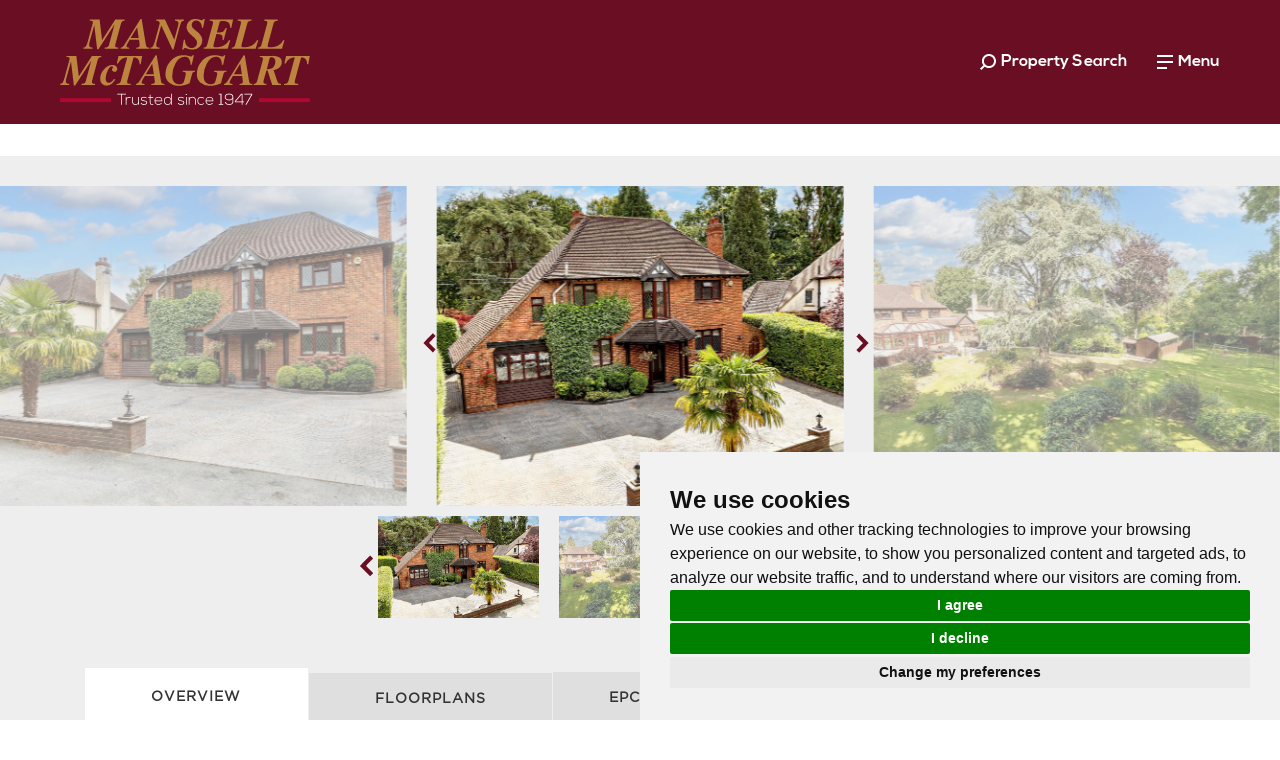

--- FILE ---
content_type: text/html; charset=UTF-8
request_url: https://www.mansellmctaggart.co.uk/property-details/add50139-fffd-454f-b588-802589bd4ad7/surrey/lingfield/wembury-park
body_size: 16876
content:
<!doctype html>






<html lang="en-GB" prefix="og: http://ogp.me/ns# fb: http://ogp.me/ns/fb# website: http://ogp.me/ns/website#">
<head>
	<meta charset="utf-8">
	<title> 4 bed, House in Lingfield, RH7 6HH - Price &pound;850,000 - Ref:add50139-fffd-454f-b588-802589bd4ad7</title>
		<meta name="viewport" content="width=device-width, initial-scale=1.0">
	<meta name="description" content=" Guide price £850,000 - £900,000      
A well presented and substantial, three double bedroom detached family home, which is located on the...">
	<meta property="og:type" content="website">
	<meta property="og:locale" content="en_GB">
	<meta property="og:url" content="https://www.mansellmctaggart.co.uk/property-details/add50139-fffd-454f-b588-802589bd4ad7/surrey/lingfield/wembury-park">
	<meta property="og:site_name" content="Mansell McTaggart Estate Agents">
	<meta property="og:title" content="Wembury Park, Newchapel, RH7, 4 bedroom, House">
	<meta property="og:description" content=" Guide price £850,000 - £900,000      
A well presented and substantial, three double bedroom detached family home, which is located on the...">
		<meta property="og:image" content="https://www.mansellmctaggart.co.uk/resize/add50139-fffd-454f-b588-802589bd4ad7/0/1024">
	<meta property="og:image:secure_url" content="https://www.mansellmctaggart.co.uk/resize/add50139-fffd-454f-b588-802589bd4ad7/0/1024">
	<meta property="og:image:width" content="1024">
		<link rel="shortcut icon" href="/images/favicon.ico">
	<link rel="apple-touch-icon-precomposed" href="/images/apple-touch-icon.png.pagespeed.ce.RsAsG-54el.png">
	<link rel="canonical" href="https://www.mansellmctaggart.co.uk/property-details/add50139-fffd-454f-b588-802589bd4ad7/surrey/lingfield/wembury-park">
	<!-- Latest compiled and minified CSS -->
<link rel="stylesheet" href="/css/A.styles.css.pagespeed.cf.IJJ-GoYUa-.css">	

<script src="//www.freeprivacypolicy.com/public/cookie-consent/4.0.0/cookie-consent.js" charset="UTF-8"></script>
<script charset="UTF-8">
  document.addEventListener('DOMContentLoaded', function () {
  cookieconsent.run({"notice_banner_type":"simple","consent_type":"express","palette":"light","language":"en","page_load_consent_levels":["strictly-necessary"],"notice_banner_reject_button_hide":false,"preferences_center_close_button_hide":false,"website_name":"Aitch Group","website_privacy_policy_url":"/privacy-policy-and-notice/#cookies"});});
</script>


<!-- Google tag (gtag.js) -->
<script async src="https://www.googletagmanager.com/gtag/js?id=G-2JSDN3LSMQ"></script>
<script type="text/plain" cookie-consent="tracking">
  window.dataLayer = window.dataLayer || [];
  function gtag(){dataLayer.push(arguments);}
  gtag('js', new Date());

  gtag('config', 'G-2JSDN3LSMQ');
</script>

<!-- Global site tag (gtag.js) - Google Analytics -->
<script type="text/plain" cookie-consent="tracking" async src="https://www.googletagmanager.com/gtag/js?id=UA-81447238-1"></script>
<script type="text/plain" cookie-consent="tracking">
  window.dataLayer = window.dataLayer || [];
  function gtag(){dataLayer.push(arguments);}
  gtag('js', new Date());
  gtag('config', 'UA-81447238-1');
</script>

<!-- Google Tag Manager -->
<script type="text/plain" cookie-consent="tracking">(function(w,d,s,l,i){w[l]=w[l]||[];w[l].push({'gtm.start':
  new Date().getTime(),event:'gtm.js'});var f=d.getElementsByTagName(s)[0],
  j=d.createElement(s),dl=l!='dataLayer'?'&l='+l:'';j.async=true;j.src=
  'https://www.googletagmanager.com/gtm.js?id='+i+dl;f.parentNode.insertBefore(j,f);
  })(window,document,'script','dataLayer','GTM-NF8P3V9');</script>
  <!-- End Google Tag Manager -->
  
<!-- Facebook Pixel Code -->
<script type="text/plain" cookie-consent="targeting">
  !function(f,b,e,v,n,t,s)
  {if(f.fbq)return;n=f.fbq=function(){n.callMethod?
  n.callMethod.apply(n,arguments):n.queue.push(arguments)};
  if(!f._fbq)f._fbq=n;n.push=n;n.loaded=!0;n.version='2.0';
  n.queue=[];t=b.createElement(e);t.async=!0;
  t.src=v;s=b.getElementsByTagName(e)[0];
  s.parentNode.insertBefore(t,s)}(window, document,'script',
  'https://connect.facebook.net/en_US/fbevents.js');
  fbq('init', '498752978057324');
  fbq('track', 'PageView');
</script>
<!-- End Facebook Pixel Code -->	<script type="text/plain" cookie-consent="tracking" src='https://platform-api.sharethis.com/js/sharethis.js#property=64c8f7f41734a80012bd6259&product=sop' async></script>

	<script type="application/ld+json">
	{
		"@context": "https://schema.org/",
		"@type": "Residence",
		"name": "Wembury Park, Newchapel, RH7",
		"image": "https://www.mansellmctaggart.co.uk/resize/add50139-fffd-454f-b588-802589bd4ad7/0/1024",
		"description": " Guide price £850,000 - £900,000  A well presented and substantial, three double bedroom detached family home, which is located on the private gated estate of Wembury Park. This attractive property was originally constructed in the 1930’s and has been extended and modernised throughout, whilst also benefiting from a 1/4 acre, south easterly aspect rear garden.  The living accommodation briefly comprises: entrance hall with storage cupboard; dining room; living room with dual aspect views; conservatory with underfloor heating and French doors to the rear garden; extended kitchen/breakfast room with a range of French Oak wall and base level units, stacked electric ovens, 5 gas ring hob, dishwasher, fridge, wine rack and granite worktops; utility room with wall and base level units and sink and drainer. A study with front aspect views completes the ground floor.  The first floor consists of a spacious landing with an airing cupboard and loft ladder access to the boarded loft; master bedroom with fitted wardrobes and ensuite shower room with WC, dual basins and heated towel rail; double guest bedroom with rear aspect views and fitted wardrobes; family bathroom with WC, wash hand basin, shower cubicle and a corner bath. Further double bedroom with views over the rear garden concludes the living accommodation.     Wembury Park is accessed via electric remote control gates and the all the properties surround an attractive green. The property is approached via an in and out driveway which would fit 4/5 vehicles. Gated side access from both sides of the property leads to the impressive south easterly aspect rear garden which benefits from a patio area abutting the rear of the property. The rear garden is mainly laid to lawn with a variety of mature trees, shrubs, hedges, and plants. In addition, there are two sheds, Jacuzzi and an underground water system for the lawn, plants and flowers.    ",
		"geo": {
			"@type": "GeoCoordinates",
			"latitude": "51.1609611511230500",
			"longitude": "-0.0498257987201214"
		},
		"photos": {
			"@context": "https://schema.org/",
			"@type": "ImageObject",
			"contentUrl":
				[
										"https://www.mansellmctaggart.co.uk/resize/add50139-fffd-454f-b588-802589bd4ad7/0",
										"https://www.mansellmctaggart.co.uk/resize/add50139-fffd-454f-b588-802589bd4ad7/1",
										"https://www.mansellmctaggart.co.uk/resize/add50139-fffd-454f-b588-802589bd4ad7/2",
										"https://www.mansellmctaggart.co.uk/resize/add50139-fffd-454f-b588-802589bd4ad7/3",
										"https://www.mansellmctaggart.co.uk/resize/add50139-fffd-454f-b588-802589bd4ad7/4",
										"https://www.mansellmctaggart.co.uk/resize/add50139-fffd-454f-b588-802589bd4ad7/5",
										"https://www.mansellmctaggart.co.uk/resize/add50139-fffd-454f-b588-802589bd4ad7/6",
										"https://www.mansellmctaggart.co.uk/resize/add50139-fffd-454f-b588-802589bd4ad7/7",
										"https://www.mansellmctaggart.co.uk/resize/add50139-fffd-454f-b588-802589bd4ad7/8",
										"https://www.mansellmctaggart.co.uk/resize/add50139-fffd-454f-b588-802589bd4ad7/9",
										"https://www.mansellmctaggart.co.uk/resize/add50139-fffd-454f-b588-802589bd4ad7/10",
										"https://www.mansellmctaggart.co.uk/resize/add50139-fffd-454f-b588-802589bd4ad7/11",
										"https://www.mansellmctaggart.co.uk/resize/add50139-fffd-454f-b588-802589bd4ad7/12",
										"https://www.mansellmctaggart.co.uk/resize/add50139-fffd-454f-b588-802589bd4ad7/13",
										"https://www.mansellmctaggart.co.uk/resize/add50139-fffd-454f-b588-802589bd4ad7/14",
										"https://www.mansellmctaggart.co.uk/resize/add50139-fffd-454f-b588-802589bd4ad7/15",
										"https://www.mansellmctaggart.co.uk/resize/add50139-fffd-454f-b588-802589bd4ad7/16",
										"https://www.mansellmctaggart.co.uk/resize/add50139-fffd-454f-b588-802589bd4ad7/17",
										"https://www.mansellmctaggart.co.uk/resize/add50139-fffd-454f-b588-802589bd4ad7/18",
										"https://www.mansellmctaggart.co.uk/resize/add50139-fffd-454f-b588-802589bd4ad7/19",
										"https://www.mansellmctaggart.co.uk/resize/add50139-fffd-454f-b588-802589bd4ad7/20",
										"https://www.mansellmctaggart.co.uk/resize/add50139-fffd-454f-b588-802589bd4ad7/21",
										"https://www.mansellmctaggart.co.uk/resize/add50139-fffd-454f-b588-802589bd4ad7/22",
										"https://www.mansellmctaggart.co.uk/resize/add50139-fffd-454f-b588-802589bd4ad7/23",
										"https://www.mansellmctaggart.co.uk/resize/add50139-fffd-454f-b588-802589bd4ad7/24",
										"https://www.mansellmctaggart.co.uk/resize/add50139-fffd-454f-b588-802589bd4ad7/25",
										"https://www.mansellmctaggart.co.uk/resize/add50139-fffd-454f-b588-802589bd4ad7/26",
										"https://www.mansellmctaggart.co.uk/resize/add50139-fffd-454f-b588-802589bd4ad7/27"				]
		},
		"address": {
			"@context": "https://schema.org/",
			"@type": "PostalAddress",
			"streetAddress": "Wembury Park, Newchapel, RH7",
			"addressCountry": "GB"
		}
	}
	</script>
    <style>form#bvviewingform{display:unset}.search-cta{margin:20px 0}.search-cta a{color:#fff;font-size:1.6rem}</style>

</head>
<body class="property-search-pages">
	<noscript><img height="1" width="1" alt="facebook icon" style="display:none" src="https://www.facebook.com/tr?id=498752978057324&ev=PageView&noscript=1"/></noscript>

<!-- Google Tag Manager (noscript) -->
<noscript><iframe src="https://www.googletagmanager.com/ns.html?id=GTM-NF8P3V9" height="0" width="0" style="display:none;visibility:hidden"></iframe></noscript>
	<!-- End Google Tag Manager (noscript) -->

<header class="sps sps--abv">
		<a href="/" class="logo"><img src="/images/mansell-mctaggart-logo.svg" alt="Mansell McTaggart Estate Agents"></a>
		<nav>
		<ul class="nav__main">
			<li class="nav__main--search"><a href="/search/?instruction_type=Sale&showstc=on&showsold=on"><svg xmlns="http://www.w3.org/2000/svg" class="search-icon" viewBox="0 0 15.9 15.9"><path d="M1.4,15.9l3.3-3.3C5.9,13.5,7.4,14,8.9,14c3.8,0,7-3.1,7-6.9c0,0,0-0.1,0-0.1c0-3.8-3.1-7-6.9-7
	c0,0-0.1,0-0.1,0c-3.8,0-7,3.1-7,6.9c0,0,0,0.1,0,0.1c0,1.5,0.5,3,1.4,4.2L0,14.5L1.4,15.9z M8.9,2c2.7,0,5,2.2,5,4.9
	c0,0,0,0.1,0,0.1c0,2.7-2.2,5-4.9,5c0,0-0.1,0-0.1,0c-2.7,0-5-2.2-5-4.9c0,0,0-0.1,0-0.1C3.9,4.3,6.1,2,8.9,2C8.8,2,8.9,2,8.9,2z"/>
</svg> <span><span class="hide-txt--sm">Property </span>Search</span></a></li><!--<li><a href="https://street.co.uk/platform/book-valuation/fa950693-8746-4213-b8c8-84906500ca36?source=agent" target="_blank" class="button button__ghost--white"><span class="hide-txt">Get an </span>Instant Valuation</a></li>--><li><a class="open-menu"><div class="menu-btn__burger"></div>  <span class="menu-text">Menu</span><span class="close-text">Close</span></a></li>
		</ul>
<div class="nav__full">
	<div class="container-fluid">
  <div class="row">
    <div class="col-xs-12 col-sm-6 col-md-4 col-lg-3">
      <span class="h4">Main menu</span>
      <ul>
        <li><a href="/">Home</a></li>
        <li><a href="/search/?start=1&amp;instruction_type=Sale&showstc=on&showsold=on">Property
            search</a></li>
        <li class="dropdown">
          <a href="#" role="button" data-toggle="dropdown" aria-haspopup="true" aria-expanded="false">Selling<svg version="1.1" xmlns="http://www.w3.org/2000/svg" xmlns:xlink="http://www.w3.org/1999/xlink" x="0px" y="0px" viewBox="0 0 40 23.5" style="enable-background: new 0 0 40 23.5" xml:space="preserve">
              <path class="dropdown-caret" d="M18.8,22.8l-1.4-1.4L0.5,4.5l0,0v0C0.2,4.2,0,3.7,0,3.3c0-0.4,0.2-0.9,0.5-1.2l0,0l1.4-1.4v0h0
                         c0.3-0.3,0.8-0.5,1.2-0.5c0.4,0,0.9,0.2,1.2,0.5v0L20,16.5L35.8,0.7v0l0,0c0.3-0.3,0.8-0.5,1.2-0.5c0.4,0,0.9,0.2,1.2,0.5l0,0v0
                         l1.4,1.4l0,0C39.8,2.5,40,2.9,40,3.3c0,0.4-0.2,0.9-0.5,1.2v0l0,0L22.6,21.4l-1.4,1.4h0c-0.3,0.3-0.8,0.5-1.2,0.5
                         C19.6,23.3,19.1,23.1,18.8,22.8L18.8,22.8L18.8,22.8z"/>
            </svg></a>
          <ul class="dropdown-menu">
            <li>
              <a href="/selling/" class="dropdown-item"><svg version="1.1" xmlns="http://www.w3.org/2000/svg" xmlns:xlink="http://www.w3.org/1999/xlink" x="0px" y="0px" viewBox="0 0 40 23.5" style="enable-background: new 0 0 40 23.5" xml:space="preserve">
                  <path d="M18.8,22.8l-1.4-1.4L0.5,4.5l0,0v0C0.2,4.2,0,3.7,0,3.3c0-0.4,0.2-0.9,0.5-1.2l0,0l1.4-1.4v0h0
                           c0.3-0.3,0.8-0.5,1.2-0.5c0.4,0,0.9,0.2,1.2,0.5v0L20,16.5L35.8,0.7v0l0,0c0.3-0.3,0.8-0.5,1.2-0.5c0.4,0,0.9,0.2,1.2,0.5l0,0v0
                           l1.4,1.4l0,0C39.8,2.5,40,2.9,40,3.3c0,0.4-0.2,0.9-0.5,1.2v0l0,0L22.6,21.4l-1.4,1.4h0c-0.3,0.3-0.8,0.5-1.2,0.5
                           C19.6,23.3,19.1,23.1,18.8,22.8L18.8,22.8L18.8,22.8z"/>
                </svg> Selling with us</a>
            </li>
            <li>
              <a href="/selling/selling-guide.html" class="dropdown-item"><svg version="1.1" xmlns="http://www.w3.org/2000/svg" xmlns:xlink="http://www.w3.org/1999/xlink" x="0px" y="0px" viewBox="0 0 40 23.5" style="enable-background: new 0 0 40 23.5" xml:space="preserve">
                  <path d="M18.8,22.8l-1.4-1.4L0.5,4.5l0,0v0C0.2,4.2,0,3.7,0,3.3c0-0.4,0.2-0.9,0.5-1.2l0,0l1.4-1.4v0h0
                           c0.3-0.3,0.8-0.5,1.2-0.5c0.4,0,0.9,0.2,1.2,0.5v0L20,16.5L35.8,0.7v0l0,0c0.3-0.3,0.8-0.5,1.2-0.5c0.4,0,0.9,0.2,1.2,0.5l0,0v0
                           l1.4,1.4l0,0C39.8,2.5,40,2.9,40,3.3c0,0.4-0.2,0.9-0.5,1.2v0l0,0L22.6,21.4l-1.4,1.4h0c-0.3,0.3-0.8,0.5-1.2,0.5
                           C19.6,23.3,19.1,23.1,18.8,22.8L18.8,22.8L18.8,22.8z"/>
                </svg> Selling Guide</a>
            </li>
          </ul>
        </li>

        <li class="dropdown">
          <a href="#" role="button" data-toggle="dropdown" aria-haspopup="true" aria-expanded="false">Letting<svg version="1.1" xmlns="http://www.w3.org/2000/svg" xmlns:xlink="http://www.w3.org/1999/xlink" x="0px" y="0px" viewBox="0 0 40 23.5" style="enable-background: new 0 0 40 23.5" xml:space="preserve">
              <path class="dropdown-caret" d="M18.8,22.8l-1.4-1.4L0.5,4.5l0,0v0C0.2,4.2,0,3.7,0,3.3c0-0.4,0.2-0.9,0.5-1.2l0,0l1.4-1.4v0h0
                         c0.3-0.3,0.8-0.5,1.2-0.5c0.4,0,0.9,0.2,1.2,0.5v0L20,16.5L35.8,0.7v0l0,0c0.3-0.3,0.8-0.5,1.2-0.5c0.4,0,0.9,0.2,1.2,0.5l0,0v0
                         l1.4,1.4l0,0C39.8,2.5,40,2.9,40,3.3c0,0.4-0.2,0.9-0.5,1.2v0l0,0L22.6,21.4l-1.4,1.4h0c-0.3,0.3-0.8,0.5-1.2,0.5
                         C19.6,23.3,19.1,23.1,18.8,22.8L18.8,22.8L18.8,22.8z"/>
            </svg></a>
          <ul class="dropdown-menu">
            <li>
              <a href="/letting-guide/" class="dropdown-item"><svg version="1.1" xmlns="http://www.w3.org/2000/svg" xmlns:xlink="http://www.w3.org/1999/xlink" x="0px" y="0px" viewBox="0 0 40 23.5" style="enable-background: new 0 0 40 23.5" xml:space="preserve">
                  <path d="M18.8,22.8l-1.4-1.4L0.5,4.5l0,0v0C0.2,4.2,0,3.7,0,3.3c0-0.4,0.2-0.9,0.5-1.2l0,0l1.4-1.4v0h0
                           c0.3-0.3,0.8-0.5,1.2-0.5c0.4,0,0.9,0.2,1.2,0.5v0L20,16.5L35.8,0.7v0l0,0c0.3-0.3,0.8-0.5,1.2-0.5c0.4,0,0.9,0.2,1.2,0.5l0,0v0
                           l1.4,1.4l0,0C39.8,2.5,40,2.9,40,3.3c0,0.4-0.2,0.9-0.5,1.2v0l0,0L22.6,21.4l-1.4,1.4h0c-0.3,0.3-0.8,0.5-1.2,0.5
                           C19.6,23.3,19.1,23.1,18.8,22.8L18.8,22.8L18.8,22.8z"/>
                </svg> Letting with us</a>
            </li>
          </ul>
        </li>
        <li class="dropdown">
          <a href="#" role="button" data-toggle="dropdown" aria-haspopup="true" aria-expanded="false">Land and New Homes<svg version="1.1" xmlns="http://www.w3.org/2000/svg" xmlns:xlink="http://www.w3.org/1999/xlink" x="0px" y="0px" viewBox="0 0 40 23.5" style="enable-background: new 0 0 40 23.5" xml:space="preserve">
              <path class="dropdown-caret" d="M18.8,22.8l-1.4-1.4L0.5,4.5l0,0v0C0.2,4.2,0,3.7,0,3.3c0-0.4,0.2-0.9,0.5-1.2l0,0l1.4-1.4v0h0
                                 c0.3-0.3,0.8-0.5,1.2-0.5c0.4,0,0.9,0.2,1.2,0.5v0L20,16.5L35.8,0.7v0l0,0c0.3-0.3,0.8-0.5,1.2-0.5c0.4,0,0.9,0.2,1.2,0.5l0,0v0
                                 l1.4,1.4l0,0C39.8,2.5,40,2.9,40,3.3c0,0.4-0.2,0.9-0.5,1.2v0l0,0L22.6,21.4l-1.4,1.4h0c-0.3,0.3-0.8,0.5-1.2,0.5
                                 C19.6,23.3,19.1,23.1,18.8,22.8L18.8,22.8L18.8,22.8z"/>
            </svg></a>
          <ul class="dropdown-menu">
            <li>
              <a href="/land-new-homes/" class="dropdown-item"><svg version="1.1" xmlns="http://www.w3.org/2000/svg" xmlns:xlink="http://www.w3.org/1999/xlink" x="0px" y="0px" viewBox="0 0 40 23.5" style="enable-background: new 0 0 40 23.5" xml:space="preserve">
                  <path d="M18.8,22.8l-1.4-1.4L0.5,4.5l0,0v0C0.2,4.2,0,3.7,0,3.3c0-0.4,0.2-0.9,0.5-1.2l0,0l1.4-1.4v0h0
                                   c0.3-0.3,0.8-0.5,1.2-0.5c0.4,0,0.9,0.2,1.2,0.5v0L20,16.5L35.8,0.7v0l0,0c0.3-0.3,0.8-0.5,1.2-0.5c0.4,0,0.9,0.2,1.2,0.5l0,0v0
                                   l1.4,1.4l0,0C39.8,2.5,40,2.9,40,3.3c0,0.4-0.2,0.9-0.5,1.2v0l0,0L22.6,21.4l-1.4,1.4h0c-0.3,0.3-0.8,0.5-1.2,0.5
                                   C19.6,23.3,19.1,23.1,18.8,22.8L18.8,22.8L18.8,22.8z"/>
                </svg> Land and New Homes</a>
            </li>
            <li>
              <a href="/developments.html" class="dropdown-item"><svg version="1.1" xmlns="http://www.w3.org/2000/svg" xmlns:xlink="http://www.w3.org/1999/xlink" x="0px" y="0px" viewBox="0 0 40 23.5" style="enable-background: new 0 0 40 23.5" xml:space="preserve">
                  <path d="M18.8,22.8l-1.4-1.4L0.5,4.5l0,0v0C0.2,4.2,0,3.7,0,3.3c0-0.4,0.2-0.9,0.5-1.2l0,0l1.4-1.4v0h0
                                               c0.3-0.3,0.8-0.5,1.2-0.5c0.4,0,0.9,0.2,1.2,0.5v0L20,16.5L35.8,0.7v0l0,0c0.3-0.3,0.8-0.5,1.2-0.5c0.4,0,0.9,0.2,1.2,0.5l0,0v0
                                               l1.4,1.4l0,0C39.8,2.5,40,2.9,40,3.3c0,0.4-0.2,0.9-0.5,1.2v0l0,0L22.6,21.4l-1.4,1.4h0c-0.3,0.3-0.8,0.5-1.2,0.5
                                               C19.6,23.3,19.1,23.1,18.8,22.8L18.8,22.8L18.8,22.8z"/>
                </svg> New Developments</a>
            </li>
          </ul>
        </li>
        <li><a href="/premier/">Premier Properties</a></li>
        <li class="dropdown">
          <a href="#" role="button" data-toggle="dropdown" aria-haspopup="true" aria-expanded="false">Guides<svg version="1.1" xmlns="http://www.w3.org/2000/svg" xmlns:xlink="http://www.w3.org/1999/xlink" x="0px" y="0px" viewBox="0 0 40 23.5" style="enable-background: new 0 0 40 23.5" xml:space="preserve">
              <path class="dropdown-caret" d="M18.8,22.8l-1.4-1.4L0.5,4.5l0,0v0C0.2,4.2,0,3.7,0,3.3c0-0.4,0.2-0.9,0.5-1.2l0,0l1.4-1.4v0h0
                         c0.3-0.3,0.8-0.5,1.2-0.5c0.4,0,0.9,0.2,1.2,0.5v0L20,16.5L35.8,0.7v0l0,0c0.3-0.3,0.8-0.5,1.2-0.5c0.4,0,0.9,0.2,1.2,0.5l0,0v0
                         l1.4,1.4l0,0C39.8,2.5,40,2.9,40,3.3c0,0.4-0.2,0.9-0.5,1.2v0l0,0L22.6,21.4l-1.4,1.4h0c-0.3,0.3-0.8,0.5-1.2,0.5
                         C19.6,23.3,19.1,23.1,18.8,22.8L18.8,22.8L18.8,22.8z"/>
            </svg></a>
          <ul class="dropdown-menu">
            <li>
              <a href="/buying-guide/" class="dropdown-item"><svg version="1.1" xmlns="http://www.w3.org/2000/svg" xmlns:xlink="http://www.w3.org/1999/xlink" x="0px" y="0px" viewBox="0 0 40 23.5" style="enable-background: new 0 0 40 23.5" xml:space="preserve">
                  <path d="M18.8,22.8l-1.4-1.4L0.5,4.5l0,0v0C0.2,4.2,0,3.7,0,3.3c0-0.4,0.2-0.9,0.5-1.2l0,0l1.4-1.4v0h0
                           c0.3-0.3,0.8-0.5,1.2-0.5c0.4,0,0.9,0.2,1.2,0.5v0L20,16.5L35.8,0.7v0l0,0c0.3-0.3,0.8-0.5,1.2-0.5c0.4,0,0.9,0.2,1.2,0.5l0,0v0
                           l1.4,1.4l0,0C39.8,2.5,40,2.9,40,3.3c0,0.4-0.2,0.9-0.5,1.2v0l0,0L22.6,21.4l-1.4,1.4h0c-0.3,0.3-0.8,0.5-1.2,0.5
                           C19.6,23.3,19.1,23.1,18.8,22.8L18.8,22.8L18.8,22.8z"/>
                </svg> Buying Guide</a>
            </li>
            <li>
              <a href="/selling/selling-guide.html" class="dropdown-item"><svg version="1.1" xmlns="http://www.w3.org/2000/svg" xmlns:xlink="http://www.w3.org/1999/xlink" x="0px" y="0px" viewBox="0 0 40 23.5" style="enable-background: new 0 0 40 23.5" xml:space="preserve">
                  <path d="M18.8,22.8l-1.4-1.4L0.5,4.5l0,0v0C0.2,4.2,0,3.7,0,3.3c0-0.4,0.2-0.9,0.5-1.2l0,0l1.4-1.4v0h0
                           c0.3-0.3,0.8-0.5,1.2-0.5c0.4,0,0.9,0.2,1.2,0.5v0L20,16.5L35.8,0.7v0l0,0c0.3-0.3,0.8-0.5,1.2-0.5c0.4,0,0.9,0.2,1.2,0.5l0,0v0
                           l1.4,1.4l0,0C39.8,2.5,40,2.9,40,3.3c0,0.4-0.2,0.9-0.5,1.2v0l0,0L22.6,21.4l-1.4,1.4h0c-0.3,0.3-0.8,0.5-1.2,0.5
                           C19.6,23.3,19.1,23.1,18.8,22.8L18.8,22.8L18.8,22.8z"/>
                </svg> Selling Guide</a>
            </li>
            <li>
              <a href="/letting-guide/" class="dropdown-item"><svg version="1.1" xmlns="http://www.w3.org/2000/svg" xmlns:xlink="http://www.w3.org/1999/xlink" x="0px" y="0px" viewBox="0 0 40 23.5" style="enable-background: new 0 0 40 23.5" xml:space="preserve">
                  <path d="M18.8,22.8l-1.4-1.4L0.5,4.5l0,0v0C0.2,4.2,0,3.7,0,3.3c0-0.4,0.2-0.9,0.5-1.2l0,0l1.4-1.4v0h0
                           c0.3-0.3,0.8-0.5,1.2-0.5c0.4,0,0.9,0.2,1.2,0.5v0L20,16.5L35.8,0.7v0l0,0c0.3-0.3,0.8-0.5,1.2-0.5c0.4,0,0.9,0.2,1.2,0.5l0,0v0
                           l1.4,1.4l0,0C39.8,2.5,40,2.9,40,3.3c0,0.4-0.2,0.9-0.5,1.2v0l0,0L22.6,21.4l-1.4,1.4h0c-0.3,0.3-0.8,0.5-1.2,0.5
                           C19.6,23.3,19.1,23.1,18.8,22.8L18.8,22.8L18.8,22.8z"/>
                </svg> Letting Guide</a>
            </li>
            <li>
              <a href="/area-guides/" class="dropdown-item"><svg version="1.1" xmlns="http://www.w3.org/2000/svg" xmlns:xlink="http://www.w3.org/1999/xlink" x="0px" y="0px" viewBox="0 0 40 23.5" style="enable-background: new 0 0 40 23.5" xml:space="preserve">
                  <path d="M18.8,22.8l-1.4-1.4L0.5,4.5l0,0v0C0.2,4.2,0,3.7,0,3.3c0-0.4,0.2-0.9,0.5-1.2l0,0l1.4-1.4v0h0
                           c0.3-0.3,0.8-0.5,1.2-0.5c0.4,0,0.9,0.2,1.2,0.5v0L20,16.5L35.8,0.7v0l0,0c0.3-0.3,0.8-0.5,1.2-0.5c0.4,0,0.9,0.2,1.2,0.5l0,0v0
                           l1.4,1.4l0,0C39.8,2.5,40,2.9,40,3.3c0,0.4-0.2,0.9-0.5,1.2v0l0,0L22.6,21.4l-1.4,1.4h0c-0.3,0.3-0.8,0.5-1.2,0.5
                           C19.6,23.3,19.1,23.1,18.8,22.8L18.8,22.8L18.8,22.8z"/>
                </svg> Area Guides</a>
            </li>
            <li>
              <a href="/eguides/" class="dropdown-item"><svg version="1.1" xmlns="http://www.w3.org/2000/svg" xmlns:xlink="http://www.w3.org/1999/xlink" x="0px" y="0px" viewBox="0 0 40 23.5" style="enable-background: new 0 0 40 23.5" xml:space="preserve">
                  <path d="M18.8,22.8l-1.4-1.4L0.5,4.5l0,0v0C0.2,4.2,0,3.7,0,3.3c0-0.4,0.2-0.9,0.5-1.2l0,0l1.4-1.4v0h0
                           c0.3-0.3,0.8-0.5,1.2-0.5c0.4,0,0.9,0.2,1.2,0.5v0L20,16.5L35.8,0.7v0l0,0c0.3-0.3,0.8-0.5,1.2-0.5c0.4,0,0.9,0.2,1.2,0.5l0,0v0
                           l1.4,1.4l0,0C39.8,2.5,40,2.9,40,3.3c0,0.4-0.2,0.9-0.5,1.2v0l0,0L22.6,21.4l-1.4,1.4h0c-0.3,0.3-0.8,0.5-1.2,0.5
                           C19.6,23.3,19.1,23.1,18.8,22.8L18.8,22.8L18.8,22.8z"/>
                </svg> E-guides</a>
            </li>
          </ul>
        </li>




        <li><a href="/the-address/">The Address</a></li>
        <li><a href="/request-a-valuation/">Expert valuation</a></li>
        <li><a href="/contact-us/">Contact Us</a></li>
      </ul>
    </div>
    <div class="col-xs-12 col-sm-6 col-md-8 col-lg-9">
      <span class="h4">Our offices</span>
      <div class="d-flex  flex-wrap">
        
        <p style="color:transparent">1</p>

        <ul class="menu-branch">
          
          <li><a href="/branch/billingshurst/">Billingshurst</a></li>
          
          
          <li><a href="/branch/brighton/">Brighton</a></li>
          
          
          <li><a href="/branch/burgesshill/">Burgess Hill</a></li>
          
          
          <li><a href="/branch/copthorne/">Copthorne</a></li>
          
          
          <li><a href="/branch/crawley/">Crawley</a></li>
          
          
          <li><a href="/branch/crowborough/">Crowborough</a></li>
          
          
          <li><a href="/branch/cuckfield/">Cuckfield</a></li>
          
          
          <li><a href="/branch/eastgrinstead/">East Grinstead</a></li>
          
          
          <li><a href="/branch/forestrow/">Forest Row</a></li>
          
          
          <li><a href="/branch/hassocks/">Hassocks</a></li>
          
          
          <li><a href="/branch/haywardsheath/">Haywards Heath</a></li>
          
          
          <li><a href="/branch/horley/">Horley</a></li>
          
          
          <li><a href="/branch/horsham/">Horsham</a></li>
          
          
          <li><a href="/branch/hove/">Hove</a></li>
                    <li><a href="/land-new-homes/">Land and New Homes</a></li>
          
          
          <li><a href="/branch/lewes/">Lewes</a></li>
          
          
          <li><a href="/branch/lindfield/">Lindfield</a></li>
          
          
          <li><a href="/branch/midsussex/">Mid Sussex</a></li>
          
          
          <li><a href="/branch/newick/">Newick</a></li>
          
          
          <li><a href="/branch/ringmer/">Ringmer</a></li>
          
          
          <li><a href="/branch/steyning/">Steyning</a></li>
          
          
          <li><a href="/branch/storrington/">Storrington</a></li>
          
          
          <li><a href="/branch/uckfield/">Uckfield</a></li>
          
                  </ul>

      </div>

    </div>
  </div>
</div></div>
	</nav>
		<div class="logo--mobile"><a href="/" class="logo"><img src="/images/mansell-mctaggart-logo.svg" alt="Mansell McTaggart Estate Agents"></a></div>
	</header>

	<div class="background--grey-lt">
		<div class="container-fluid">
						<div class="row row--xs-top">
				<div class="col-12 col--no-padding">
					<div class="swiper__property-images">

					<!-- Swiper -->
					<div class="swiper-container gallery-top">
						<div class="swiper-wrapper">
							
												<div class="swiper-slide">
							<div class="swiper-slide__item" style="background: url(/resize/add50139-fffd-454f-b588-802589bd4ad7/0/0) center center no-repeat; background-size: cover;"></div>
						</div>
												<div class="swiper-slide">
							<div class="swiper-slide__item" style="background: url(/resize/add50139-fffd-454f-b588-802589bd4ad7/1/0) center center no-repeat; background-size: cover;"></div>
						</div>
												<div class="swiper-slide">
							<div class="swiper-slide__item" style="background: url(/resize/add50139-fffd-454f-b588-802589bd4ad7/2/0) center center no-repeat; background-size: cover;"></div>
						</div>
												<div class="swiper-slide">
							<div class="swiper-slide__item" style="background: url(/resize/add50139-fffd-454f-b588-802589bd4ad7/3/0) center center no-repeat; background-size: cover;"></div>
						</div>
												<div class="swiper-slide">
							<div class="swiper-slide__item" style="background: url(/resize/add50139-fffd-454f-b588-802589bd4ad7/4/0) center center no-repeat; background-size: cover;"></div>
						</div>
												<div class="swiper-slide">
							<div class="swiper-slide__item" style="background: url(/resize/add50139-fffd-454f-b588-802589bd4ad7/5/0) center center no-repeat; background-size: cover;"></div>
						</div>
												<div class="swiper-slide">
							<div class="swiper-slide__item" style="background: url(/resize/add50139-fffd-454f-b588-802589bd4ad7/6/0) center center no-repeat; background-size: cover;"></div>
						</div>
												<div class="swiper-slide">
							<div class="swiper-slide__item" style="background: url(/resize/add50139-fffd-454f-b588-802589bd4ad7/7/0) center center no-repeat; background-size: cover;"></div>
						</div>
												<div class="swiper-slide">
							<div class="swiper-slide__item" style="background: url(/resize/add50139-fffd-454f-b588-802589bd4ad7/8/0) center center no-repeat; background-size: cover;"></div>
						</div>
												<div class="swiper-slide">
							<div class="swiper-slide__item" style="background: url(/resize/add50139-fffd-454f-b588-802589bd4ad7/9/0) center center no-repeat; background-size: cover;"></div>
						</div>
												<div class="swiper-slide">
							<div class="swiper-slide__item" style="background: url(/resize/add50139-fffd-454f-b588-802589bd4ad7/10/0) center center no-repeat; background-size: cover;"></div>
						</div>
												<div class="swiper-slide">
							<div class="swiper-slide__item" style="background: url(/resize/add50139-fffd-454f-b588-802589bd4ad7/11/0) center center no-repeat; background-size: cover;"></div>
						</div>
												<div class="swiper-slide">
							<div class="swiper-slide__item" style="background: url(/resize/add50139-fffd-454f-b588-802589bd4ad7/12/0) center center no-repeat; background-size: cover;"></div>
						</div>
												<div class="swiper-slide">
							<div class="swiper-slide__item" style="background: url(/resize/add50139-fffd-454f-b588-802589bd4ad7/13/0) center center no-repeat; background-size: cover;"></div>
						</div>
												<div class="swiper-slide">
							<div class="swiper-slide__item" style="background: url(/resize/add50139-fffd-454f-b588-802589bd4ad7/14/0) center center no-repeat; background-size: cover;"></div>
						</div>
												<div class="swiper-slide">
							<div class="swiper-slide__item" style="background: url(/resize/add50139-fffd-454f-b588-802589bd4ad7/15/0) center center no-repeat; background-size: cover;"></div>
						</div>
												<div class="swiper-slide">
							<div class="swiper-slide__item" style="background: url(/resize/add50139-fffd-454f-b588-802589bd4ad7/16/0) center center no-repeat; background-size: cover;"></div>
						</div>
												<div class="swiper-slide">
							<div class="swiper-slide__item" style="background: url(/resize/add50139-fffd-454f-b588-802589bd4ad7/17/0) center center no-repeat; background-size: cover;"></div>
						</div>
												<div class="swiper-slide">
							<div class="swiper-slide__item" style="background: url(/resize/add50139-fffd-454f-b588-802589bd4ad7/18/0) center center no-repeat; background-size: cover;"></div>
						</div>
												<div class="swiper-slide">
							<div class="swiper-slide__item" style="background: url(/resize/add50139-fffd-454f-b588-802589bd4ad7/19/0) center center no-repeat; background-size: cover;"></div>
						</div>
												<div class="swiper-slide">
							<div class="swiper-slide__item" style="background: url(/resize/add50139-fffd-454f-b588-802589bd4ad7/20/0) center center no-repeat; background-size: cover;"></div>
						</div>
												<div class="swiper-slide">
							<div class="swiper-slide__item" style="background: url(/resize/add50139-fffd-454f-b588-802589bd4ad7/21/0) center center no-repeat; background-size: cover;"></div>
						</div>
												<div class="swiper-slide">
							<div class="swiper-slide__item" style="background: url(/resize/add50139-fffd-454f-b588-802589bd4ad7/22/0) center center no-repeat; background-size: cover;"></div>
						</div>
												<div class="swiper-slide">
							<div class="swiper-slide__item" style="background: url(/resize/add50139-fffd-454f-b588-802589bd4ad7/23/0) center center no-repeat; background-size: cover;"></div>
						</div>
												<div class="swiper-slide">
							<div class="swiper-slide__item" style="background: url(/resize/add50139-fffd-454f-b588-802589bd4ad7/24/0) center center no-repeat; background-size: cover;"></div>
						</div>
												<div class="swiper-slide">
							<div class="swiper-slide__item" style="background: url(/resize/add50139-fffd-454f-b588-802589bd4ad7/25/0) center center no-repeat; background-size: cover;"></div>
						</div>
												<div class="swiper-slide">
							<div class="swiper-slide__item" style="background: url(/resize/add50139-fffd-454f-b588-802589bd4ad7/26/0) center center no-repeat; background-size: cover;"></div>
						</div>
												<div class="swiper-slide">
							<div class="swiper-slide__item" style="background: url(/resize/add50139-fffd-454f-b588-802589bd4ad7/27/0) center center no-repeat; background-size: cover;"></div>
						</div>
												</div>
					<!-- Add Arrows -->
				<div class="swiper-button swiper-button-next"><svg version="1.1" xmlns="http://www.w3.org/2000/svg" viewBox="0 0 20.8 19.5" class="arrow-icon">
<g transform="translate(0 15.707) rotate(-90)">
	<path d="M5.9,15.5l-7.9-7.9l2.3-2.3l5.5,5.5l5.5-5.5l2.3,2.3L5.9,15.5z"/>
</g>
</svg></div>
				<div class="swiper-button swiper-button-prev"><svg version="1.1" xmlns="http://www.w3.org/2000/svg" viewBox="0 0 20.8 19.5" class="arrow-icon">
<g transform="translate(0 15.707) rotate(-90)">
	<path d="M5.9,15.5l-7.9-7.9l2.3-2.3l5.5,5.5l5.5-5.5l2.3,2.3L5.9,15.5z"/>
</g>
</svg></div>
					</div>

				</div>

				</div>
			</div>

			<div class="row row--sm-bottom ">
				<div class="col-12 col--no-padding d-flex justify-content-center">

					<div class="swiper__property-images-thumbs">

						<div class="swiper-container gallery-thumbs">
							<div class="swiper-wrapper">
														<div class="swiper-slide">
								<div class="swiper-slide__item" style="background: url(/resize/add50139-fffd-454f-b588-802589bd4ad7/0/0) center center no-repeat; background-size: cover;"></div>
							</div>
														<div class="swiper-slide">
								<div class="swiper-slide__item" style="background: url(/resize/add50139-fffd-454f-b588-802589bd4ad7/1/0) center center no-repeat; background-size: cover;"></div>
							</div>
														<div class="swiper-slide">
								<div class="swiper-slide__item" style="background: url(/resize/add50139-fffd-454f-b588-802589bd4ad7/2/0) center center no-repeat; background-size: cover;"></div>
							</div>
														<div class="swiper-slide">
								<div class="swiper-slide__item" style="background: url(/resize/add50139-fffd-454f-b588-802589bd4ad7/3/0) center center no-repeat; background-size: cover;"></div>
							</div>
														<div class="swiper-slide">
								<div class="swiper-slide__item" style="background: url(/resize/add50139-fffd-454f-b588-802589bd4ad7/4/0) center center no-repeat; background-size: cover;"></div>
							</div>
														<div class="swiper-slide">
								<div class="swiper-slide__item" style="background: url(/resize/add50139-fffd-454f-b588-802589bd4ad7/5/0) center center no-repeat; background-size: cover;"></div>
							</div>
														<div class="swiper-slide">
								<div class="swiper-slide__item" style="background: url(/resize/add50139-fffd-454f-b588-802589bd4ad7/6/0) center center no-repeat; background-size: cover;"></div>
							</div>
														<div class="swiper-slide">
								<div class="swiper-slide__item" style="background: url(/resize/add50139-fffd-454f-b588-802589bd4ad7/7/0) center center no-repeat; background-size: cover;"></div>
							</div>
														<div class="swiper-slide">
								<div class="swiper-slide__item" style="background: url(/resize/add50139-fffd-454f-b588-802589bd4ad7/8/0) center center no-repeat; background-size: cover;"></div>
							</div>
														<div class="swiper-slide">
								<div class="swiper-slide__item" style="background: url(/resize/add50139-fffd-454f-b588-802589bd4ad7/9/0) center center no-repeat; background-size: cover;"></div>
							</div>
														<div class="swiper-slide">
								<div class="swiper-slide__item" style="background: url(/resize/add50139-fffd-454f-b588-802589bd4ad7/10/0) center center no-repeat; background-size: cover;"></div>
							</div>
														<div class="swiper-slide">
								<div class="swiper-slide__item" style="background: url(/resize/add50139-fffd-454f-b588-802589bd4ad7/11/0) center center no-repeat; background-size: cover;"></div>
							</div>
														<div class="swiper-slide">
								<div class="swiper-slide__item" style="background: url(/resize/add50139-fffd-454f-b588-802589bd4ad7/12/0) center center no-repeat; background-size: cover;"></div>
							</div>
														<div class="swiper-slide">
								<div class="swiper-slide__item" style="background: url(/resize/add50139-fffd-454f-b588-802589bd4ad7/13/0) center center no-repeat; background-size: cover;"></div>
							</div>
														<div class="swiper-slide">
								<div class="swiper-slide__item" style="background: url(/resize/add50139-fffd-454f-b588-802589bd4ad7/14/0) center center no-repeat; background-size: cover;"></div>
							</div>
														<div class="swiper-slide">
								<div class="swiper-slide__item" style="background: url(/resize/add50139-fffd-454f-b588-802589bd4ad7/15/0) center center no-repeat; background-size: cover;"></div>
							</div>
														<div class="swiper-slide">
								<div class="swiper-slide__item" style="background: url(/resize/add50139-fffd-454f-b588-802589bd4ad7/16/0) center center no-repeat; background-size: cover;"></div>
							</div>
														<div class="swiper-slide">
								<div class="swiper-slide__item" style="background: url(/resize/add50139-fffd-454f-b588-802589bd4ad7/17/0) center center no-repeat; background-size: cover;"></div>
							</div>
														<div class="swiper-slide">
								<div class="swiper-slide__item" style="background: url(/resize/add50139-fffd-454f-b588-802589bd4ad7/18/0) center center no-repeat; background-size: cover;"></div>
							</div>
														<div class="swiper-slide">
								<div class="swiper-slide__item" style="background: url(/resize/add50139-fffd-454f-b588-802589bd4ad7/19/0) center center no-repeat; background-size: cover;"></div>
							</div>
														<div class="swiper-slide">
								<div class="swiper-slide__item" style="background: url(/resize/add50139-fffd-454f-b588-802589bd4ad7/20/0) center center no-repeat; background-size: cover;"></div>
							</div>
														<div class="swiper-slide">
								<div class="swiper-slide__item" style="background: url(/resize/add50139-fffd-454f-b588-802589bd4ad7/21/0) center center no-repeat; background-size: cover;"></div>
							</div>
														<div class="swiper-slide">
								<div class="swiper-slide__item" style="background: url(/resize/add50139-fffd-454f-b588-802589bd4ad7/22/0) center center no-repeat; background-size: cover;"></div>
							</div>
														<div class="swiper-slide">
								<div class="swiper-slide__item" style="background: url(/resize/add50139-fffd-454f-b588-802589bd4ad7/23/0) center center no-repeat; background-size: cover;"></div>
							</div>
														<div class="swiper-slide">
								<div class="swiper-slide__item" style="background: url(/resize/add50139-fffd-454f-b588-802589bd4ad7/24/0) center center no-repeat; background-size: cover;"></div>
							</div>
														<div class="swiper-slide">
								<div class="swiper-slide__item" style="background: url(/resize/add50139-fffd-454f-b588-802589bd4ad7/25/0) center center no-repeat; background-size: cover;"></div>
							</div>
														<div class="swiper-slide">
								<div class="swiper-slide__item" style="background: url(/resize/add50139-fffd-454f-b588-802589bd4ad7/26/0) center center no-repeat; background-size: cover;"></div>
							</div>
														<div class="swiper-slide">
								<div class="swiper-slide__item" style="background: url(/resize/add50139-fffd-454f-b588-802589bd4ad7/27/0) center center no-repeat; background-size: cover;"></div>
							</div>
														</div>
						<!-- Add Arrows -->
					<div class="swiper-button swiper-button-next"><svg version="1.1" xmlns="http://www.w3.org/2000/svg" viewBox="0 0 20.8 19.5" class="arrow-icon">
<g transform="translate(0 15.707) rotate(-90)">
	<path d="M5.9,15.5l-7.9-7.9l2.3-2.3l5.5,5.5l5.5-5.5l2.3,2.3L5.9,15.5z"/>
</g>
</svg></div>
					<div class="swiper-button swiper-button-prev"><svg version="1.1" xmlns="http://www.w3.org/2000/svg" viewBox="0 0 20.8 19.5" class="arrow-icon">
<g transform="translate(0 15.707) rotate(-90)">
	<path d="M5.9,15.5l-7.9-7.9l2.3-2.3l5.5,5.5l5.5-5.5l2.3,2.3L5.9,15.5z"/>
</g>
</svg></div>
						</div>

					</div>

				</div>
			</div>

			
		</div>

		<div class="container section__property-tabs">
			<div class="row">
				<div class="col-12">
			<ul id="tabs" class="nav nav-tabs" role="tablist">
				<li class="nav-item">
					<a href="#pane-A" class="nav-link active" data-toggle="tab" role="tab">Overview</a>
				</li>
				<li class="nav-item" style="display:none;">
					<a href="#pane-B" class="nav-link" data-toggle="tab" role="tab">Location</a>
				</li>
								<li class="nav-item">
					<a href="#pane-C" class="nav-link" data-toggle="tab" role="tab">Floorplans</a>
				</li>
												<li class="nav-item">
					<a href="/epc/add50139-fffd-454f-b588-802589bd4ad7" target="_blank">EPC</a>
				</li>

								<li>
					<a href="https://www.mansellmctaggart.co.uk/property-details/add50139-fffd-454f-b588-802589bd4ad7/surrey/lingfield/wembury-park/local-schools" rel="nofollow">Schools</a>
				  </li>
												  <li class="nav-item">
					<a href="#pane-E" class="nav-link background--brand-secondary" data-toggle="tab" role="tab">Request A Viewing</a>
					</li>

			</ul>
		</div>
	</div>

		</div>
	</div>

	<div id="content" class="tab-content property__content" role="tablist">
		<div id="pane-A" class="card tab-pane  active" role="tabpanel" aria-labelledby="tab-A">
			<div class="card-header" role="tab" id="tab-A">
			<!-- Note: `data-parent` removed from here -->
					<a data-toggle="collapse" href="#collapse-A" aria-expanded="true" aria-controls="collapse-A">
					Overview
					</a>

			</div>

			<!-- Note: New place of `data-parent` -->
			<div id="collapse-A" class="collapse show" data-parent="#content" role="tabpanel" aria-labelledby="heading-A">
				<div class="container-fluid">
					<div class="row d-flex justify-content-end">
						<div class="col-md-12 col-lg-7 col-xl-7">
							<div class="row--md">
							<h1 id="heading-A"><span>4 Bed House Sold STC</span><br>Wembury Park, Newchapel, RH7</h1>
				<h2>Guide Price &pound;850,000 (Freehold)</h2>

				<div class="card__property__icons">
										<svg xmlns="http://www.w3.org/2000/svg" class="bed-icon" viewBox="0 0 20 12.6">
    <g>
        <path d="M9.2,6.8H4.9c-0.2,0-0.4-0.2-0.4-0.4V2.9c0-0.2,0.2-0.4,0.4-0.4h4.3c0.2,0,0.4,0.2,0.4,0.4v3.5
            C9.6,6.6,9.4,6.8,9.2,6.8z M5.3,6h3.5V3.3H5.3V6z"/>
        <g>
            <g>
                <rect x="9.2" y="5.2" width="1.6" height="0.8"/>
                <path d="M19,8.7L19,8.7c0-0.1,0-0.1,0-0.1l0,0l-2.3-3V1.3c0-0.6-0.5-1.2-1.2-1.2h-4.7H4.5c-0.6,0-1.2,0.5-1.2,1.2
                    v4.2L1,8.5l0,0c0,0,0,0,0,0.1v0.1l0,0v3.5c0,0.2,0.2,0.4,0.4,0.4h1.2c0.1,0,0.3-0.1,0.4-0.2l0.7-1.3h12.8l0.7,1.3
                    c0.1,0.1,0.2,0.2,0.4,0.2h1.2c0.2,0,0.4-0.2,0.4-0.4L19,8.7L19,8.7z M3.9,6h1V5.2H4.1V1.3c0-0.2,0.2-0.4,0.4-0.4h4.7h6.3
                    c0.2,0,0.4,0.2,0.4,0.4v3.9h-0.8V6h1l1.8,2.3H2.2L3.9,6z M18.2,11.9h-0.5L17,10.5c-0.1-0.1-0.2-0.2-0.4-0.2H3.3
                    c-0.1,0-0.3,0.1-0.4,0.2l-0.7,1.3H1.8V9.1h16.4C18.2,9.1,18.2,11.9,18.2,11.9z"/>
            </g>
            <path d="M15.1,6.8h-4.3c-0.2,0-0.4-0.2-0.4-0.4V2.9c0-0.2,0.2-0.4,0.4-0.4h4.3c0.2,0,0.4,0.2,0.4,0.4v3.5
                C15.5,6.6,15.3,6.8,15.1,6.8z M11.2,6h3.5V3.3h-3.5V6z"/>
        </g>
    </g>
</svg>4
					<svg xmlns="http://www.w3.org/2000/svg" class="bath-icon" viewBox="0 0 20 19.2">
<g>
	<path d="M15.1,17.8H4.9c-1.6,0-3.1-1.3-3.4-2.9L1,11.5c0-0.1,0-0.2,0.1-0.3s0.2-0.1,0.3-0.1h17.1c0.1,0,0.2,0.1,0.3,0.1
		c0.1,0.1,0.1,0.2,0.1,0.3L18.4,15C18.3,16.5,16.8,17.8,15.1,17.8z M1.9,11.8l0.4,3C2.5,16,3.6,17,4.8,17h10.3c1.2,0,2.3-1,2.5-2.2
		l0.4-3C18,11.8,1.9,11.8,1.9,11.8z"/>
	<path d="M3.6,19.1L3.6,19.1c-0.3-0.1-0.4-0.3-0.4-0.5l0.4-1.3C3.7,17.1,3.9,17,4.1,17c0.2,0.1,0.3,0.3,0.3,0.5L4,18.8
		C3.9,19,3.8,19.1,3.6,19.1z"/>
	<path d="M16.4,19.1c-0.2,0-0.3-0.1-0.4-0.3l-0.4-1.3c-0.1-0.2,0-0.5,0.3-0.5c0.2-0.1,0.5,0,0.5,0.3l0.4,1.3c0.1,0.2,0,0.5-0.3,0.5
		C16.5,19.1,16.5,19.1,16.4,19.1z"/>
	<path d="M14.3,0.3c-1.4,0-2.7,0.7-3.3,1.9l-0.2,0.3c-1,0.2-1.7,1-1.7,2.1C9.1,4.8,9.3,5,9.5,5H13c0.2,0,0.4-0.2,0.4-0.4
		c0-1-0.7-1.9-1.6-2.1c0.6-0.8,1.5-1.4,2.5-1.4c1.7,0,3,1.3,3,3v7.3h0.9V4.1C18.1,2,16.4,0.3,14.3,0.3z M12.5,4.1h-2.4
		c0.2-0.5,0.7-0.9,1.2-0.9C11.8,3.3,12.3,3.6,12.5,4.1z"/>
	<path d="M9.1,9.7c-0.2,0-0.4-0.2-0.4-0.4V8.4C8.7,8.2,8.9,8,9.1,8s0.4,0.2,0.4,0.4v0.9C9.6,9.5,9.4,9.7,9.1,9.7z"/>
	<path d="M13.4,10.1c-0.2,0-0.4-0.2-0.4-0.4V8.8c0-0.2,0.2-0.4,0.4-0.4s0.4,0.2,0.4,0.4v0.9C13.9,9.9,13.7,10.1,13.4,10.1z"/>
	<path d="M10.4,7.1c-0.2,0-0.4-0.2-0.4-0.4V5.8c0-0.2,0.2-0.4,0.4-0.4s0.4,0.2,0.4,0.4v0.9C10.9,6.9,10.7,7.1,10.4,7.1z"/>
	<path d="M12.6,7.6c-0.2,0-0.4-0.2-0.4-0.4V6.3c0-0.2,0.2-0.4,0.4-0.4S13,6.1,13,6.3v0.9C13,7.4,12.8,7.6,12.6,7.6z"/>
	<path d="M11.3,10.1c-0.2,0-0.4-0.2-0.4-0.4V8.8c0-0.2,0.2-0.4,0.4-0.4s0.4,0.2,0.4,0.4v0.9C11.7,9.9,11.5,10.1,11.3,10.1z"/>
</g>
</svg>3
					<svg xmlns="http://www.w3.org/2000/svg" class="reception-icon" viewBox="0 0 20 11.2">
	<g>
		<path d="M17.5,3.7h-0.3c-0.3,0-0.5,0.1-0.8,0.2c-0.1,0-0.1,0-0.1-0.1V1.6c0-0.8-0.7-1.5-1.5-1.5H5.2
			c-0.8,0-1.5,0.7-1.5,1.5v2.3c0,0.1-0.1,0.1-0.1,0.1C3.3,3.8,3.1,3.7,2.8,3.7H2.5C1.7,3.7,1,4.4,1,5.2v3C1,9,1.7,9.7,2.5,9.7H3
			c0.1,0,0.1,0.1,0.1,0.1v1.1c0,0.2,0.1,0.3,0.3,0.3c0.2,0,0.3-0.1,0.3-0.3V9.8c0-0.1,0.1-0.1,0.1-0.1h12.3c0.1,0,0.1,0.1,0.1,0.1
			v1.1c0,0.2,0.1,0.3,0.3,0.3c0.2,0,0.3-0.1,0.3-0.3V9.8c0-0.1,0.1-0.1,0.1-0.1h0.5C18.3,9.7,19,9,19,8.2v-3
			C19,4.4,18.3,3.7,17.5,3.7z M4.3,1.6c0-0.5,0.4-0.9,0.9-0.9h9.6c0.5,0,0.9,0.4,0.9,0.9v4.2c0,0.2-0.1,0.3-0.3,0.3H4.6
			c-0.2,0-0.3-0.1-0.3-0.3V1.6z M18.4,8.2c0,0.5-0.4,0.9-0.9,0.9h-15C2,9.1,1.6,8.7,1.6,8.2v-3c0-0.5,0.4-0.9,0.9-0.9h0.3
			c0.5,0,0.9,0.4,0.9,0.9v0.6c0,0.5,0.4,0.9,0.9,0.9h10.8c0.5,0,0.9-0.4,0.9-0.9V5.2c0-0.5,0.4-0.9,0.9-0.9h0.3
			c0.5,0,0.9,0.4,0.9,0.9V8.2z"/>
	</g>
</svg>5
										<a href="javascript:toggleInShortlist(9308)" class="shortlist-property-9308 add-to-shortlist save-to-shortlist" rel="nofollow"><svg xmlns="http://www.w3.org/2000/svg" viewBox="0 0 20.8 19.5" class="shortlist-single-icon">
<path class="st0" d="M10.8,1.3l2.5,5.6l5.8,0.5c0.2,0,0.4,0.2,0.4,0.5c0,0.1-0.1,0.2-0.1,0.3l-4.3,4.2l1.1,5.5
	c0,0.2-0.1,0.5-0.4,0.5c-0.1,0-0.2,0-0.3,0l-5.2-2.6l-5.2,2.6c-0.2,0.1-0.5,0-0.6-0.2c0-0.1-0.1-0.2,0-0.3l1.1-5.5L1.4,8.2
	C1.2,8,1.2,7.7,1.4,7.5c0.1-0.1,0.2-0.1,0.3-0.1l5.8-0.5L10,1.3c0.1-0.2,0.4-0.3,0.6-0.2C10.7,1.2,10.7,1.2,10.8,1.3z"/>
</svg> Save to favourites</a>
				</div>

															<ul class="mb-5">
																		<li>Detached family house</li>
																		<li>En suite to master bedroom</li>
																		<li>5 reception rooms</li>
																		<li>Underfloor heating in the conservatory</li>
																		<li>2,232 Sq ft of living space</li>
																		<li>1 /4 acre south east facing rear garden</li>
																		<li>Private gated estate</li>
																		<li>11 /12 year old roof</li>
																		<li>Within easy reach of Lingfield &amp; Three Bridges train station</li>
																	</ul>
							
							<p><p>Guide price £850,000 - £900,000</p>
<p>A well presented and substantial, three double bedroom detached family home, which is located on the private gated estate of Wembury Park. This attractive property was originally constructed in the 1930’s and has been extended and modernised throughout, whilst also benefiting from a 1/4 acre, south easterly aspect rear garden.</p>
<p>The living accommodation briefly comprises: entrance hall with storage cupboard; dining room; living room with dual aspect views; conservatory with underfloor heating and French doors to the rear garden; extended kitchen/breakfast room with a range of French Oak wall and base level units, stacked electric ovens, 5 gas ring hob, dishwasher, fridge, wine rack and granite worktops; utility room with wall and base level units and sink and drainer. A study with front aspect views completes the ground floor.</p>
<p>The first floor consists of a spacious landing with an airing cupboard and loft ladder access to the boarded loft; master bedroom with fitted wardrobes and ensuite shower room with WC, dual basins and heated towel rail; double guest bedroom with rear aspect views and fitted wardrobes; family bathroom with WC, wash hand basin, shower cubicle and a corner bath. Further double bedroom with views over the rear garden concludes the living accommodation.</p>
<p> </p>
<p>Wembury Park is accessed via electric remote control gates and the all the properties surround an attractive green. The property is approached via an in and out driveway which would fit 4/5 vehicles. Gated side access from both sides of the property leads to the impressive south easterly aspect rear garden which benefits from a patio area abutting the rear of the property. The rear garden is mainly laid to lawn with a variety of mature trees, shrubs, hedges, and plants. In addition, there are two sheds, Jacuzzi and an underground water system for the lawn, plants and flowers.   </p></p>
                            
                            
                            <p><strong>Council Tax Band: G</strong></p>

                            
								<h4>Nearest Stations</h4>
							
							<ul>
																<li>Dormans - 2.00miles</li>
																<li>Lingfield - 2.14miles</li>
																<li>East Grinstead - 2.77miles</li>
																<li>Godstone - 3.95miles</li>
																<li>Kingscote (Bluebell Railway) - 4.00miles</li>
															</ul>

						</div>
						</div>

						<div class="col-md-12 col-lg-5 col-xl-4 d-none d-lg-block col--no-padding">
							<div class="box-curve box-curve--right box-curve--brand-colour property__contact">
							<h4>Contact the office to<br>
    discuss this property</h4>

    
    <p><a href="tel:01342311711" class="property__contact-phone"><svg xmlns="http://www.w3.org/2000/svg" viewBox="0 0 32.6 32">
<path d="M18.9,22.5l3.3-3c0.2-0.2,0.5-0.3,0.8-0.3l0.6,0.3l7.7,3.6c0.6,0.3,0.6,0.6,0.6,1.1
	c0,1.9-0.8,3.7-2.2,5c-1.6,1.5-3.7,2.3-5.8,2.2c-2.7,0-5.4-0.7-7.7-1.9c-2.8-1.5-5.4-3.4-7.7-5.5c-1.5-1.9-2.9-4-4.2-6.1
	c-1.1-1.9-2-4-2.8-6.1C1,10.1,0.9,8.3,0.9,6.5c0.2-1.6,0.9-3,1.9-4.1c1.5-1.2,3.3-1.9,5.3-1.9c0.4,0,0.8,0.2,1.1,0.6l4.1,7.7
	c0,0.2,0.1,0.4,0.3,0.6c0,0.3-0.1,0.6-0.3,0.8l-3.6,3.3c-0.3,0.4-0.3,1,0,1.4c0.9,1.6,2.1,3.1,3.3,4.4c1.3,1.3,2.8,2.6,4.4,3.6
	C18.1,23.1,18.6,23.1,18.9,22.5z"/>
</svg> 01342 311711</a>
        <a href="mailto:eastgrinstead@mansellmctaggart.co.uk" class="property__contact-email"><svg xmlns="http://www.w3.org/2000/svg" viewBox="0 0 30.8 24.6">
<path d="M26.8,4.3H4.3l11.2,9.9L26.8,4.3z M0.6,4.3c0-2.1,1.6-3.9,3.7-3.9h22.5c2.1,0.1,3.8,1.8,3.7,3.9
	v15.8c0,2.1-1.6,3.9-3.7,3.9H4.3c-2.1-0.1-3.8-1.8-3.7-3.9V4.3z"/>
</svg> Email us </a> <a href="/search-shortlist/?shortlist=1&showstc=on&instruction_type=" class="property__contact-shortlist">
    <svg xmlns="http://www.w3.org/2000/svg" viewBox="0 0 15.9 10.2" class="shortlist-icon">
<g transform="translate(-869.467 -4467.129)">
	<path d="M874.8,4469l1.2,2.6l2.7,0.2c0.1,0,0.2,0.1,0.2,0.2c0,0,0,0.1-0.1,0.1l-2,1.9l0.5,2.5
		c0,0.1-0.1,0.2-0.2,0.2c0,0-0.1,0-0.1,0l-2.4-1.2l-2.4,1.2c-0.1,0.1-0.2,0-0.3-0.1c0,0,0-0.1,0-0.1l0.5-2.5l-2-1.9
		c-0.1-0.1-0.1-0.2,0-0.3c0,0,0.1-0.1,0.1-0.1l2.7-0.2l1.2-2.6c0-0.1,0.2-0.2,0.3-0.1C874.8,4469,874.8,4469,874.8,4469z"/>
	<path d="M876.9,4470.7l1-2.1c0-0.1,0.1-0.1,0.2-0.1c0,0,0.1,0,0.1,0.1l1,2.1l2.2,0.2
		c0.1,0,0.2,0.1,0.2,0.2c0,0,0,0.1-0.1,0.1l-1.6,1.6l0.4,2.1c0,0.1,0,0.2-0.1,0.2c0,0-0.1,0-0.1,0l-2-1"/>
	<path d="M879.8,4469.8l1-2.1c0-0.1,0.1-0.1,0.2-0.1c0,0,0.1,0,0.1,0.1l1,2.1l2.2,0.2
		c0.1,0,0.2,0.1,0.2,0.2c0,0,0,0.1-0.1,0.1l-1.6,1.6l0.4,2.1c0,0.1,0,0.2-0.1,0.2c0,0-0.1,0-0.1,0l-2-1"/>
</g>
</svg> View your shortlist</a>
    </p>

    

    <div class="property__contact--share">
        Share:&nbsp;<!-- ShareThis BEGIN --><div class="sharethis-inline-share-buttons"></div><!-- ShareThis END -->
    </div>

    <div class="search-cta">
        <a href="/search/?showstc=on&showsold=on&instruction_type=Sale">Back to search results</a>

    </div>
							</div>
						</div>

					</div>
				</div>
			</div>
		</div>

		<div id="pane-B" class="card tab-pane " role="tabpanel" aria-labelledby="tab-B">
			<div class="card-header" role="tab" id="tab-B">
				<h5 class="mb-0">
					<a class="collapsed" data-toggle="collapse" href="#collapse-B" aria-expanded="false" aria-controls="collapse-B">
						Location
					</a>
				</h5>
			</div>
			<div id="collapse-B" class="collapse" data-parent="#content" role="tabpanel" aria-labelledby="heading-B">
				<div class="container">
					<div class="row row--sm d-flex justify-content-center">
						<div class="col-md-12 ">
						 <h4 class="text-center" id="heading-B">Location</h4>
						<div id="googlemap">
							<noscript>You need to allow JavaScript in your browser to view the location of this property.</noscript>
						</div>
						</div>
					</div>
				</div>
			</div>
		</div>

				<div id="pane-C" class="card tab-pane " role="tabpanel" aria-labelledby="tab-C">
			<div class="card-header" role="tab" id="tab-C">
				<h5 class="mb-0">
					<a class="collapsed" data-toggle="collapse" href="#collapse-C" aria-expanded="false" aria-controls="collapse-C">
						Floorplans
					</a>
				</h5>
			</div>
			<div id="collapse-C" class="collapse" role="tabpanel" data-parent="#content" aria-labelledby="heading-C">
				<div class="container">
					<div class="row row--sm d-flex justify-content-center">
						<div class="col-md-12 ">
				<h4 class="h2 text-center row--sm-bottom" id="heading-C">Floorplans</h4>
												<img src="/resize/add50139-fffd-454f-b588-802589bd4ad7/28/980.pagespeed.ce.d_qEyIvHJM.jpg" class="img-fluid" alt="Floorplan for Wembury Park, Newchapel, RH7"> 				
			</div>
		</div>
	</div>
			</div>
		</div>
		
		
		
		
		<div id="pane-E" class="card tab-pane " role="tabpanel" aria-labelledby="tab-E">
			<div class="card-header" role="tab" id="tab-E">
				<h5 class="mb-0">
					<a class="collapsed" data-toggle="collapse" href="#collapse-E" aria-expanded="false" aria-controls="collapse-E">
						Request a Viewing
					</a>
				</h5>
			</div>
			<div id="collapse-E" class="collapse" role="tabpanel" data-parent="#content" aria-labelledby="heading-E">
				<div class="card-body">
					


        ⁡⁣⁣⁢<!--East Grinstead-->⁡

        
                
<div class="container">
    
    <div class="row row--sm">
        
        <div class="col-md-12">

            <form name="form" method="post" id="bvviewingform"><input type="hidden" name="formid" value="bvviewingform"/>



            <input hidden value="viewing" name="contactType">
            <input hidden value="Wembury Park, Newchapel, RH7" name="propertyAddress">
            <input hidden value="RH7 6HH" name="propertyPostcode">
            <input hidden value="https://www.mansellmctaggart.co.uk/property-details/add50139-fffd-454f-b588-802589bd4ad7/surrey/lingfield/wembury-park" name="propertyURL">
            <input hidden value="https://www.mansellmctaggart.co.uk/resize/add50139-fffd-454f-b588-802589bd4ad7/0/768" name="propertyImage">

            <h4 class="text-center" id="heading-E">Request a Viewing</h4>

            
            <div class="row">
                <div class="col-xs-12 col-sm-12 col-md-12 col-lg-6">
                    <select name="viewingType" id="viewingType">
                        <option disabled selected>Type of Viewing:</option>
                        <option value="Standard Viewing">Visit the property</option>
                        <option value="Virtual Viewing">Virtual Viewing</option>
                    </select>
                </div>
                <div class="col-xs-12 col-sm-12 col-md-12 col-lg-6">
                    <input type="text" name="name" id="bv-first-name" class="place-white" placeholder="Full Name:" required>
                </div>

            </div>

            <div class="row">
                <div class="col-xs-12 col-sm-12 col-md-12 col-lg-6">
                    <input type="tel" name="phone" id="bv-telephone" class="place-white" placeholder="Phone:">
                </div>
                <div class="col-xs-12 col-sm-12 col-md-12 col-lg-6">
                    <input type="email" name="email" id="bv-email" class="place-white" placeholder="Email:" required>
                </div>
            </div>

            <div class="row">
                <div class="col-xs-12 col-sm-12 col-md-12 col-lg-6">
                    <textarea cols="3" rows="5" name="address" id="bv-address" class="place-white" placeholder="Your Address:"></textarea>
                </div>
                <div class="col-xs-12 col-sm-12 col-md-12 col-lg-6">
                    <textarea cols="3" rows="5" name="message" id="bv-message" class="place-white" placeholder="Message:"></textarea>
                </div>
            </div>

        </div>
        
    </div>
    <div class="row">
        
        <div class="col-md-12">

            <div class="gdpr-consent">
    <p><strong>Your Explicit Consent</strong></p>
    <p>You must be 18 years or older to register for our property matching service through this website ("Service").</p>
    <p>
                From time to time we will send you information about properties that we feel may be of interest to you and/or provide you with information about our valuation services.
            </p>
    <p>If you would like to receive information from us, please indicate this by selecting the appropriate box(es) below:</p>
        <p>
        <label for="optinProperty">
            <input type="checkbox" name="optinProperty" id="optinProperty" value="yes"> I would like to hear about properties which you think might be of interest.
        </label>
    </p>
            <p>
        <label for="optinValuation">
            <input type="checkbox" name="optinValuation" id="optinValuation" value="yes"> I would like to hear about your valuation services.
        </label>
    </p>
        <p>Our <a href="/privacy-policy-and-notice/" target="_blank" rel="noopener noreferrer">Privacy Policy and Notice</a>  <span class="fa fa-external-link"></span> describes how we use your data, who we might share it with and what rights you have.</p>
</div>
        </div>
        
    </div>

    <div class="row">
        <div class="col-xs-12 col-sm-12 col-md-12">
            <button type="submit" class="button button--brand-colour"><span>Request Viewing</span></button>
        </div>
    </div>
    
    <script>
        if (!window.recaptchaOnload) {
            window.recaptchaOnload = function () {
                jQuery.each(window.recaptchaOnload.formids, function (i, formid) {
                    function onSubmit(e) {
                        e.preventDefault();
                        e.stopPropagation();
                        grecaptcha.execute("6Ld8-OEcAAAAAJdu_fCMJi4W3ZdJXSthCd2_bS-9", {action: formid}).then(
                            function (token) {
                                jQuery("<input>").prop({type: "hidden", name: "token", value: token}).appendTo($form);
                                $form.off("submit", onSubmit);
                                $form.submit();
                            });
                    }
                    var $form = jQuery("#"+formid);
                    $form.on("submit", onSubmit);
                });
            };
            window.recaptchaOnload.formids = [];
        }
        window.recaptchaOnload.formids.push("bvviewingform");
    </script>
    
    </form>
    
</div>
				</div>
			</div>
		</div>

	</div>

<div class="container-fluid">
		<div class="row">
	<div class="col-md-12  d-lg-none col--no-padding">
		<div class="box-curve box-curve--right box-curve--brand-colour property__contact">
		<h4>Contact the office to<br>
    discuss this property</h4>

    
    <p><a href="tel:01342311711" class="property__contact-phone"><svg xmlns="http://www.w3.org/2000/svg" viewBox="0 0 32.6 32">
<path d="M18.9,22.5l3.3-3c0.2-0.2,0.5-0.3,0.8-0.3l0.6,0.3l7.7,3.6c0.6,0.3,0.6,0.6,0.6,1.1
	c0,1.9-0.8,3.7-2.2,5c-1.6,1.5-3.7,2.3-5.8,2.2c-2.7,0-5.4-0.7-7.7-1.9c-2.8-1.5-5.4-3.4-7.7-5.5c-1.5-1.9-2.9-4-4.2-6.1
	c-1.1-1.9-2-4-2.8-6.1C1,10.1,0.9,8.3,0.9,6.5c0.2-1.6,0.9-3,1.9-4.1c1.5-1.2,3.3-1.9,5.3-1.9c0.4,0,0.8,0.2,1.1,0.6l4.1,7.7
	c0,0.2,0.1,0.4,0.3,0.6c0,0.3-0.1,0.6-0.3,0.8l-3.6,3.3c-0.3,0.4-0.3,1,0,1.4c0.9,1.6,2.1,3.1,3.3,4.4c1.3,1.3,2.8,2.6,4.4,3.6
	C18.1,23.1,18.6,23.1,18.9,22.5z"/>
</svg> 01342 311711</a>
        <a href="mailto:eastgrinstead@mansellmctaggart.co.uk" class="property__contact-email"><svg xmlns="http://www.w3.org/2000/svg" viewBox="0 0 30.8 24.6">
<path d="M26.8,4.3H4.3l11.2,9.9L26.8,4.3z M0.6,4.3c0-2.1,1.6-3.9,3.7-3.9h22.5c2.1,0.1,3.8,1.8,3.7,3.9
	v15.8c0,2.1-1.6,3.9-3.7,3.9H4.3c-2.1-0.1-3.8-1.8-3.7-3.9V4.3z"/>
</svg> Email us </a> <a href="/search-shortlist/?shortlist=1&showstc=on&instruction_type=" class="property__contact-shortlist">
    <svg xmlns="http://www.w3.org/2000/svg" viewBox="0 0 15.9 10.2" class="shortlist-icon">
<g transform="translate(-869.467 -4467.129)">
	<path d="M874.8,4469l1.2,2.6l2.7,0.2c0.1,0,0.2,0.1,0.2,0.2c0,0,0,0.1-0.1,0.1l-2,1.9l0.5,2.5
		c0,0.1-0.1,0.2-0.2,0.2c0,0-0.1,0-0.1,0l-2.4-1.2l-2.4,1.2c-0.1,0.1-0.2,0-0.3-0.1c0,0,0-0.1,0-0.1l0.5-2.5l-2-1.9
		c-0.1-0.1-0.1-0.2,0-0.3c0,0,0.1-0.1,0.1-0.1l2.7-0.2l1.2-2.6c0-0.1,0.2-0.2,0.3-0.1C874.8,4469,874.8,4469,874.8,4469z"/>
	<path d="M876.9,4470.7l1-2.1c0-0.1,0.1-0.1,0.2-0.1c0,0,0.1,0,0.1,0.1l1,2.1l2.2,0.2
		c0.1,0,0.2,0.1,0.2,0.2c0,0,0,0.1-0.1,0.1l-1.6,1.6l0.4,2.1c0,0.1,0,0.2-0.1,0.2c0,0-0.1,0-0.1,0l-2-1"/>
	<path d="M879.8,4469.8l1-2.1c0-0.1,0.1-0.1,0.2-0.1c0,0,0.1,0,0.1,0.1l1,2.1l2.2,0.2
		c0.1,0,0.2,0.1,0.2,0.2c0,0,0,0.1-0.1,0.1l-1.6,1.6l0.4,2.1c0,0.1,0,0.2-0.1,0.2c0,0-0.1,0-0.1,0l-2-1"/>
</g>
</svg> View your shortlist</a>
    </p>

    

    <div class="property__contact--share">
        Share:&nbsp;<!-- ShareThis BEGIN --><div class="sharethis-inline-share-buttons"></div><!-- ShareThis END -->
    </div>

    <div class="search-cta">
        <a href="/search/?showstc=on&showsold=on&instruction_type=Sale">Back to search results</a>

    </div>
		</div>
	</div>
</div>
</div>

	<footer class="footer">
	<img src="/images/mm-icon.svg" class="footer__watermark" alt="MM Logo icon">
	<div class="container-fluid">
		<div class="row row--md-top d-flex justify-content-center">
			<div class="col-sm-12 col-md-6 col-lg-4 ">
				<a href="/" class="footer__logo">
					<img src="/images/mansell-mctaggart-logo.svg" class="img-fluid" alt="Mansell McTaggart Estate Agents">
				</a>
				<p>&copy; 2025 Mansell McTaggart Estate Agents<br><a href="/terms-of-use/" title="Terms of Use" rel="nofollow">Terms of Use</a> | <a href="/privacy-policy-and-notice/" title="Privacy Policy" rel="nofollow">Privacy Policy &amp; Notice</a><br>
					<a href="/pdf/2020 TPO New Member Checklist.pdf" rel="nofollow noopener noreferrer" target="_blank">Codes of
						Practice</a> |
					<a href="/pdf/complaints-procedure-25.pdf" rel="nofollow noopener noreferrer" target="_blank">Complaints Procedure</a>
					 <br>
					<a href="https://bit.ly/thepropertyjungle" rel="nofollow noopener noreferrer" target="_blank">Built by The Property
						Jungle</a>
				</p>
				<div class=""><img src="/images/logo-tpo-tsi-dual.png.pagespeed.ce.kpCuT4f1am.png" height="80" alt="Property Ombudsman Logo"></div>
			</div>
			<div class="col-sm-12 col-md-6 col-lg-3 ">
				<h4 class="mt-5 mt-sm-5 mt-md-0">Quick Links</h4>
				<ul>
					<li><a href="/selling/">Selling with us</a></li>
					<li><a href="/letting-guide/">Letting with us</a></li>

					<li><a href="/area-guides/">Area guides</a></li>
					<li><a href="/the-address/">The Address</a></li>
					<li><a href="/request-a-valuation/">Expert valuation</a></li>
					<li><a href="/careers/">Careers @ Mansell McTaggart</a></li>
				</ul>
				<h4 class="my-5">Property Search</h4>
				<div class="accordion" id="ps-accordion">
					<p data-toggle="collapse" data-target="#ps-sales" aria-expanded="false" aria-controls="ps-sales">Property for sale</p>
					<div id="ps-sales" class="collapse" data-parent="#ps-accordion">
						<ul>
							<li><a href="/property-for-sale-in-billingshurst/">Property for sale in Billingshurst</a></li>
							<li><a href="/property-for-sale-in-brighton/">Property for sale in Brighton</a></li>
							<li><a href="/property-for-sale-in-burgess-hill/">Property for sale in Burgess Hill</a></li>
							<li><a href="/property-for-sale-in-copthorne/">Property for sale in Copthorne</a></li>
							<li><a href="/property-for-sale-in-crawley/">Property for sale in Crawley</a></li>
							<li><a href="/property-for-sale-in-crowborough/">Property for sale in Crowborough</a></li>
							<li><a href="/property-for-sale-in-cuckfield/">Property for sale in Cuckfield</a></li>
							<li><a href="/property-for-sale-in-east-grinstead/">Property for sale in East Grinstead</a></li>
							<li><a href="/property-for-sale-in-forest-row/">Property for sale in Forest Row</a></li>
							<li><a href="/property-for-sale-in-hassocks/">Property for sale in Hassocks</a></li>
							<li><a href="/property-for-sale-in-haywards-heath/">Property for sale in Haywards Heath</a></li>
							<li><a href="/property-for-sale-in-horley/">Property for sale in Horley</a></li>
							<li><a href="/property-for-sale-in-horsham/">Property for sale in Horsham</a></li>
							<li><a href="/property-for-sale-in-lindfield/">Property for sale in Lindfield</a></li>
							<li><a href="/property-for-sale-in-lewes/">Property for sale in Lewes</a></li>
							<li><a href="/property-for-sale-in-newick/">Property for sale in Newick</a></li>
                            <li><a href="/property-for-sale-in-steyning/">Property for sale in Steyning</a></li>
							<li><a href="/property-for-sale-in-storrington/">Property for sale in Storrington</a></li>
							<li><a href="/property-for-sale-in-uckfield/">Property for sale in Uckfield</a></li>
							<li><a href="/property-for-sale-in-west-sussex/">Property for sale in West Sussex</a></li>
							<li><a href="/property-for-sale-in-east-sussex/">Property for sale in East Sussex</a></li>
							<li><a href="/property-for-sale-in-mid-sussex/">Property for sale in Mid Sussex</a></li>
						</ul>
					</div>
					<p data-toggle="collapse" data-target="#ps-houses" aria-expanded="false" aria-controls="ps-houses">Houses for sale</p>
					<div id="ps-houses" class="collapse" data-parent="#ps-accordion">
						<ul>
							<li><a href="/houses-for-sale-in-billingshurst/">Houses for sale in Billingshurst</a></li>
							<li><a href="/houses-for-sale-in-brighton/">Houses for sale in Brighton</a></li>
							<li><a href="/houses-for-sale-in-burgess-hill/">Houses for sale in Burgess Hill</a></li>
							<li><a href="/houses-for-sale-in-copthorne/">Houses for sale in Copthorne</a></li>
							<li><a href="/houses-for-sale-in-crawley/">Houses for sale in Crawley</a></li>
							<li><a href="/houses-for-sale-in-crowborough/">Houses for sale in Crowborough</a></li>
							<li><a href="/houses-for-sale-in-cuckfield/">Houses for sale in Cuckfield</a></li>
							<li><a href="/houses-for-sale-in-east-grinstead/">Houses for sale in East Grinstead</a></li>
							<li><a href="/houses-for-sale-in-forest-row/">Houses for sale in Forest Row</a></li>
							<li><a href="/houses-for-sale-in-hassocks/">Houses for sale in Hassocks</a></li>
							<li><a href="/houses-for-sale-in-haywards-heath/">Houses for sale in Haywards Heath</a></li>
							<li><a href="/houses-for-sale-in-horley/">Houses for sale in Horley</a></li>
							<li><a href="/houses-for-sale-in-horsham/">Houses for sale in Horsham</a></li>
							<li><a href="/houses-for-sale-in-lindfield/">Houses for sale in Lindfield</a></li>
							<li><a href="/houses-for-sale-in-lewes/">Houses for sale in Lewes</a></li>
							<li><a href="/houses-for-sale-in-newick/">Houses for sale in Newick</a></li>
                            <li><a href="/houses-for-sale-in-steyning/">Houses for sale in Steyning</a></li>
							<li><a href="/houses-for-sale-in-storrington/">Houses for sale in Storrington</a></li>
							<li><a href="/houses-for-sale-in-uckfield/">Houses for sale in Uckfield</a></li>
						</ul>
					</div>
					<p data-toggle="collapse" data-target="#ps-flats" aria-expanded="false" aria-controls="ps-flats">Flats for sale</p>
					<div id="ps-flats" class="collapse" data-parent="#ps-accordion">
						<ul>
							<li><a href="/flats-for-sale-in-billingshurst/">Flats for sale in Billingshurst</a></li>
							<li><a href="/flats-for-sale-in-brighton/">Flats for sale in Brighton</a></li>
							<li><a href="/flats-for-sale-in-burgess-hill/">Flats for sale in Burgess Hill</a></li>
							<li><a href="/flats-for-sale-in-copthorne/">Flats for sale in Copthorne</a></li>
							<li><a href="/flats-for-sale-in-crawley/">Flats for sale in Crawley</a></li>
							<li><a href="/flats-for-sale-in-crowborough/">Flats for sale in Crowborough</a></li>
							<li><a href="/flats-for-sale-in-cuckfield/">Flats for sale in Cuckfield</a></li>
							<li><a href="/flats-for-sale-in-east-grinstead/">Flats for sale in East Grinstead</a></li>
							<li><a href="/flats-for-sale-in-forest-row/">Flats for sale in Forest Row</a></li>
							<li><a href="/flats-for-sale-in-hassocks/">Flats for sale in Hassocks</a></li>
							<li><a href="/flats-for-sale-in-haywards-heath/">Flats for sale in Haywards Heath</a></li>
							<li><a href="/flats-for-sale-in-horley/">Flats for sale in Horley</a></li>
							<li><a href="/flats-for-sale-in-horsham/">Flats for sale in Horsham</a></li>
							<li><a href="/flats-for-sale-in-lindfield/">Flats for sale in Lindfield</a></li>
							<li><a href="/flats-for-sale-in-lewes/">Flats for sale in Lewes</a></li>
							<li><a href="/flats-for-sale-in-newick/">Flats for sale in Newick</a></li>
                            <li><a href="/flats-for-sale-in-steyning/">Flats for sale in Steyning</a></li>
							<li><a href="/flats-for-sale-in-storrington/">Flats for sale in Storrrington</a></li>
							<li><a href="/flats-for-sale-in-uckfield/">Flats for sale in Uckfield</a></li>
						</ul>
					</div>
					<p data-toggle="collapse" data-target="#ps-rent" aria-expanded="false" aria-controls="ps-rent">Property for rent</p>
					<div id="ps-rent" class="collapse" data-parent="#ps-accordion">
						<ul>
							<li><a href="/property-for-rent-in-brighton/">Property for rent in Brighton</a></li>
							<li><a href="/property-for-rent-in-copthorne/">Property for rent in Copthorne</a></li>
							<li><a href="/property-for-rent-in-crawley/">Property for rent in Crawley</a></li>
							<li><a href="/property-for-rent-in-east-grinstead/">Property for rent in East Grinstead</a></li>
							<li><a href="/property-for-rent-in-forest-row/">Property for rent in Forest Row</a></li>
							<li><a href="/property-for-rent-in-horley/">Property for rent in Horley</a></li>
							<li><a href="/property-for-rent-in-steyning/">Property for rent in Steyning</a></li>
                            <li><a href="/property-for-rent-in-uckfield/">Property for rent in Uckfield</a></li>
						</ul>
					</div>
				</div>
			</div>
			<div class="col-sm-12 col-md-12 col-lg-4 col-xl-3">
				<h4 class="mt-5 mt-sm-5 mt-lg-0">Find an estate agent in Sussex</h4>
                  
        <p style="color:transparent">1</p>

				<ul class="menu-branch">
                    <li><a href="/branch/billingshurst/">Billingshurst</a></li>
                              <li><a href="/branch/brighton/">Brighton</a></li>
                              <li><a href="/branch/burgesshill/">Burgess Hill</a></li>
                              <li><a href="/branch/copthorne/">Copthorne</a></li>
                              <li><a href="/branch/crawley/">Crawley</a></li>
                              <li><a href="/branch/crowborough/">Crowborough</a></li>
                              <li><a href="/branch/cuckfield/">Cuckfield</a></li>
                              <li><a href="/branch/eastgrinstead/">East Grinstead</a></li>
                              <li><a href="/branch/forestrow/">Forest Row</a></li>
                              <li><a href="/branch/hassocks/">Hassocks</a></li>
                              <li><a href="/branch/haywardsheath/">Haywards Heath</a></li>
                              <li><a href="/branch/horley/">Horley</a></li>
                              <li><a href="/branch/horsham/">Horsham</a></li>
                              <li><a href="/branch/hove/">Hove</a></li>
                    <li><a href="/land-new-homes/">Land and New Homes</a></li>
                              <li><a href="/branch/lewes/">Lewes</a></li>
                              <li><a href="/branch/lindfield/">Lindfield</a></li>
                              <li><a href="/branch/midsussex/">Mid Sussex</a></li>
                              <li><a href="/branch/newick/">Newick</a></li>
                              <li><a href="/branch/ringmer/">Ringmer</a></li>
                              <li><a href="/branch/steyning/">Steyning</a></li>
                              <li><a href="/branch/storrington/">Storrington</a></li>
                              <li><a href="/branch/uckfield/">Uckfield</a></li>
                    				</ul>
			</div>
		</div>
	</div>
</footer>

	<script src="https://ajax.googleapis.com/ajax/libs/jquery/3.4.1/jquery.min.js"></script>
<script src="/xml/js/tpj.js.pagespeed.ce.LaajylQlSN.js"></script>
<script src="/xml/js/jquery/jquery.utils.js.pagespeed.ce.lTKIBA_7Zp.js"></script>
<script src="/xml/js/jquery/jquery.livequery.js.pagespeed.ce.NyPN0CNmhH.js"></script>
<script src="/xml/js/plugin.js.pagespeed.ce.T3uOBskG9t.js"></script>
<script src="/xml/js/jquery/site.js.pagespeed.ce.W0B3eHtzDY.js"></script>
<script src="/js/site.js.pagespeed.ce.ywS55gCFFf.js"></script>
<script src="https://www.google.com/recaptcha/api.js?render=6Ld8-OEcAAAAAJdu_fCMJi4W3ZdJXSthCd2_bS-9&onload=recaptchaOnload"></script><script>
grecaptcha.ready(function() {    grecaptcha.execute('6Ld8-OEcAAAAAJdu_fCMJi4W3ZdJXSthCd2_bS-9', {action: 'pageload'});});
</script>	
				<script>
					(function () {
						
				function noop () { }
				window.PropertyMap = {
					fitBounds: noop,
					triggerResize: noop,
					map: { setOptions: noop },
					renderStreetview: function (svopt, lat, lng, yaw, pitch, zoom) {
						var params = {
								key: "AIzaSyC1U1Yr5kgHf6LQ3TvORMsklzo6MXAsnmA",
								location: lat + "," + lng,
								heading: yaw,
								pitch: pitch,
								fov: 180 / Math.pow(2, Math.max(zoom, 1)),
							},
							query = Object.keys(params).map(function (param) {
								return param + "=" + encodeURIComponent(params[param]);
							}),
							url = "https://www.google.com/maps/embed/v1/streetview?" + query.join("&");
						show((svopt && svopt.id) || "streetview", url);
					},
				};

				function show (id, src) {
					var container, iframe;

					container = document.getElementById(id);
					while (container.firstChild) {
						container.removeChild(container.firstChild);
					}
					iframe = document.createElement("iframe");
					iframe.referrerPolicy = "strict-origin-when-cross-origin";
					iframe.src = src;
					iframe.style.width = iframe.style.height = "100%";
					iframe.style.border = "none";
					container.appendChild(iframe);
				}
				window.ShowMap = function (opt) {
					show((opt && opt.id) || "googlemap", "https:\/\/www.google.com\/maps\/embed\/v1\/place?key=AIzaSyC1U1Yr5kgHf6LQ3TvORMsklzo6MXAsnmA&q=51.1609611511230500%2C-0.0498257987201214");
				}
					})();
				</script>

		  <script>
    var galleryThumbs = new Swiper('.gallery-thumbs', {
      spaceBetween: 20,
      slidesPerView: 3,
      loop: true,
      freeMode: true,
      loopedSlides: 4, //looped slides should be the same
      watchSlidesVisibility: true,
      watchSlidesProgress: true,

	  navigation: {
			nextEl: '.swiper-button-next',
			prevEl: '.swiper-button-prev',
		  },
		  pagination: {
			el: '.swiper-pagination',
			clickable: true,
		  },
    });
    var galleryTop = new Swiper('.gallery-top', {
		slidesPerView: 1,
		  spaceBetween: 30,
		  loop: true,
		  centeredSlides: true,
		  breakpoints: {
	992: {
      slidesPerView: 3
    }},
		  navigation: {
			nextEl: '.swiper-button-next',
			prevEl: '.swiper-button-prev',
		  },
		  pagination: {
			el: '.swiper-pagination',
			clickable: true,
		  },
      thumbs: {
        swiper: galleryThumbs,
      },
    });
  </script>

<script>
	$(document).ready(function () {
$('a[data-toggle="tab"]').on('shown.bs.tab', function (e) {
var iframe = $(e.relatedTarget.hash).find('iframe.embed-responsive-item');
var src = iframe.attr('src');
iframe.attr('src', '');
iframe.attr('src', src);
});
});
</script>
</body>
</html>

--- FILE ---
content_type: text/html; charset=utf-8
request_url: https://www.google.com/recaptcha/api2/anchor?ar=1&k=6Ld8-OEcAAAAAJdu_fCMJi4W3ZdJXSthCd2_bS-9&co=aHR0cHM6Ly93d3cubWFuc2VsbG1jdGFnZ2FydC5jby51azo0NDM.&hl=en&v=7gg7H51Q-naNfhmCP3_R47ho&size=invisible&anchor-ms=20000&execute-ms=15000&cb=1i0nlxkamz20
body_size: 48249
content:
<!DOCTYPE HTML><html dir="ltr" lang="en"><head><meta http-equiv="Content-Type" content="text/html; charset=UTF-8">
<meta http-equiv="X-UA-Compatible" content="IE=edge">
<title>reCAPTCHA</title>
<style type="text/css">
/* cyrillic-ext */
@font-face {
  font-family: 'Roboto';
  font-style: normal;
  font-weight: 400;
  font-stretch: 100%;
  src: url(//fonts.gstatic.com/s/roboto/v48/KFO7CnqEu92Fr1ME7kSn66aGLdTylUAMa3GUBHMdazTgWw.woff2) format('woff2');
  unicode-range: U+0460-052F, U+1C80-1C8A, U+20B4, U+2DE0-2DFF, U+A640-A69F, U+FE2E-FE2F;
}
/* cyrillic */
@font-face {
  font-family: 'Roboto';
  font-style: normal;
  font-weight: 400;
  font-stretch: 100%;
  src: url(//fonts.gstatic.com/s/roboto/v48/KFO7CnqEu92Fr1ME7kSn66aGLdTylUAMa3iUBHMdazTgWw.woff2) format('woff2');
  unicode-range: U+0301, U+0400-045F, U+0490-0491, U+04B0-04B1, U+2116;
}
/* greek-ext */
@font-face {
  font-family: 'Roboto';
  font-style: normal;
  font-weight: 400;
  font-stretch: 100%;
  src: url(//fonts.gstatic.com/s/roboto/v48/KFO7CnqEu92Fr1ME7kSn66aGLdTylUAMa3CUBHMdazTgWw.woff2) format('woff2');
  unicode-range: U+1F00-1FFF;
}
/* greek */
@font-face {
  font-family: 'Roboto';
  font-style: normal;
  font-weight: 400;
  font-stretch: 100%;
  src: url(//fonts.gstatic.com/s/roboto/v48/KFO7CnqEu92Fr1ME7kSn66aGLdTylUAMa3-UBHMdazTgWw.woff2) format('woff2');
  unicode-range: U+0370-0377, U+037A-037F, U+0384-038A, U+038C, U+038E-03A1, U+03A3-03FF;
}
/* math */
@font-face {
  font-family: 'Roboto';
  font-style: normal;
  font-weight: 400;
  font-stretch: 100%;
  src: url(//fonts.gstatic.com/s/roboto/v48/KFO7CnqEu92Fr1ME7kSn66aGLdTylUAMawCUBHMdazTgWw.woff2) format('woff2');
  unicode-range: U+0302-0303, U+0305, U+0307-0308, U+0310, U+0312, U+0315, U+031A, U+0326-0327, U+032C, U+032F-0330, U+0332-0333, U+0338, U+033A, U+0346, U+034D, U+0391-03A1, U+03A3-03A9, U+03B1-03C9, U+03D1, U+03D5-03D6, U+03F0-03F1, U+03F4-03F5, U+2016-2017, U+2034-2038, U+203C, U+2040, U+2043, U+2047, U+2050, U+2057, U+205F, U+2070-2071, U+2074-208E, U+2090-209C, U+20D0-20DC, U+20E1, U+20E5-20EF, U+2100-2112, U+2114-2115, U+2117-2121, U+2123-214F, U+2190, U+2192, U+2194-21AE, U+21B0-21E5, U+21F1-21F2, U+21F4-2211, U+2213-2214, U+2216-22FF, U+2308-230B, U+2310, U+2319, U+231C-2321, U+2336-237A, U+237C, U+2395, U+239B-23B7, U+23D0, U+23DC-23E1, U+2474-2475, U+25AF, U+25B3, U+25B7, U+25BD, U+25C1, U+25CA, U+25CC, U+25FB, U+266D-266F, U+27C0-27FF, U+2900-2AFF, U+2B0E-2B11, U+2B30-2B4C, U+2BFE, U+3030, U+FF5B, U+FF5D, U+1D400-1D7FF, U+1EE00-1EEFF;
}
/* symbols */
@font-face {
  font-family: 'Roboto';
  font-style: normal;
  font-weight: 400;
  font-stretch: 100%;
  src: url(//fonts.gstatic.com/s/roboto/v48/KFO7CnqEu92Fr1ME7kSn66aGLdTylUAMaxKUBHMdazTgWw.woff2) format('woff2');
  unicode-range: U+0001-000C, U+000E-001F, U+007F-009F, U+20DD-20E0, U+20E2-20E4, U+2150-218F, U+2190, U+2192, U+2194-2199, U+21AF, U+21E6-21F0, U+21F3, U+2218-2219, U+2299, U+22C4-22C6, U+2300-243F, U+2440-244A, U+2460-24FF, U+25A0-27BF, U+2800-28FF, U+2921-2922, U+2981, U+29BF, U+29EB, U+2B00-2BFF, U+4DC0-4DFF, U+FFF9-FFFB, U+10140-1018E, U+10190-1019C, U+101A0, U+101D0-101FD, U+102E0-102FB, U+10E60-10E7E, U+1D2C0-1D2D3, U+1D2E0-1D37F, U+1F000-1F0FF, U+1F100-1F1AD, U+1F1E6-1F1FF, U+1F30D-1F30F, U+1F315, U+1F31C, U+1F31E, U+1F320-1F32C, U+1F336, U+1F378, U+1F37D, U+1F382, U+1F393-1F39F, U+1F3A7-1F3A8, U+1F3AC-1F3AF, U+1F3C2, U+1F3C4-1F3C6, U+1F3CA-1F3CE, U+1F3D4-1F3E0, U+1F3ED, U+1F3F1-1F3F3, U+1F3F5-1F3F7, U+1F408, U+1F415, U+1F41F, U+1F426, U+1F43F, U+1F441-1F442, U+1F444, U+1F446-1F449, U+1F44C-1F44E, U+1F453, U+1F46A, U+1F47D, U+1F4A3, U+1F4B0, U+1F4B3, U+1F4B9, U+1F4BB, U+1F4BF, U+1F4C8-1F4CB, U+1F4D6, U+1F4DA, U+1F4DF, U+1F4E3-1F4E6, U+1F4EA-1F4ED, U+1F4F7, U+1F4F9-1F4FB, U+1F4FD-1F4FE, U+1F503, U+1F507-1F50B, U+1F50D, U+1F512-1F513, U+1F53E-1F54A, U+1F54F-1F5FA, U+1F610, U+1F650-1F67F, U+1F687, U+1F68D, U+1F691, U+1F694, U+1F698, U+1F6AD, U+1F6B2, U+1F6B9-1F6BA, U+1F6BC, U+1F6C6-1F6CF, U+1F6D3-1F6D7, U+1F6E0-1F6EA, U+1F6F0-1F6F3, U+1F6F7-1F6FC, U+1F700-1F7FF, U+1F800-1F80B, U+1F810-1F847, U+1F850-1F859, U+1F860-1F887, U+1F890-1F8AD, U+1F8B0-1F8BB, U+1F8C0-1F8C1, U+1F900-1F90B, U+1F93B, U+1F946, U+1F984, U+1F996, U+1F9E9, U+1FA00-1FA6F, U+1FA70-1FA7C, U+1FA80-1FA89, U+1FA8F-1FAC6, U+1FACE-1FADC, U+1FADF-1FAE9, U+1FAF0-1FAF8, U+1FB00-1FBFF;
}
/* vietnamese */
@font-face {
  font-family: 'Roboto';
  font-style: normal;
  font-weight: 400;
  font-stretch: 100%;
  src: url(//fonts.gstatic.com/s/roboto/v48/KFO7CnqEu92Fr1ME7kSn66aGLdTylUAMa3OUBHMdazTgWw.woff2) format('woff2');
  unicode-range: U+0102-0103, U+0110-0111, U+0128-0129, U+0168-0169, U+01A0-01A1, U+01AF-01B0, U+0300-0301, U+0303-0304, U+0308-0309, U+0323, U+0329, U+1EA0-1EF9, U+20AB;
}
/* latin-ext */
@font-face {
  font-family: 'Roboto';
  font-style: normal;
  font-weight: 400;
  font-stretch: 100%;
  src: url(//fonts.gstatic.com/s/roboto/v48/KFO7CnqEu92Fr1ME7kSn66aGLdTylUAMa3KUBHMdazTgWw.woff2) format('woff2');
  unicode-range: U+0100-02BA, U+02BD-02C5, U+02C7-02CC, U+02CE-02D7, U+02DD-02FF, U+0304, U+0308, U+0329, U+1D00-1DBF, U+1E00-1E9F, U+1EF2-1EFF, U+2020, U+20A0-20AB, U+20AD-20C0, U+2113, U+2C60-2C7F, U+A720-A7FF;
}
/* latin */
@font-face {
  font-family: 'Roboto';
  font-style: normal;
  font-weight: 400;
  font-stretch: 100%;
  src: url(//fonts.gstatic.com/s/roboto/v48/KFO7CnqEu92Fr1ME7kSn66aGLdTylUAMa3yUBHMdazQ.woff2) format('woff2');
  unicode-range: U+0000-00FF, U+0131, U+0152-0153, U+02BB-02BC, U+02C6, U+02DA, U+02DC, U+0304, U+0308, U+0329, U+2000-206F, U+20AC, U+2122, U+2191, U+2193, U+2212, U+2215, U+FEFF, U+FFFD;
}
/* cyrillic-ext */
@font-face {
  font-family: 'Roboto';
  font-style: normal;
  font-weight: 500;
  font-stretch: 100%;
  src: url(//fonts.gstatic.com/s/roboto/v48/KFO7CnqEu92Fr1ME7kSn66aGLdTylUAMa3GUBHMdazTgWw.woff2) format('woff2');
  unicode-range: U+0460-052F, U+1C80-1C8A, U+20B4, U+2DE0-2DFF, U+A640-A69F, U+FE2E-FE2F;
}
/* cyrillic */
@font-face {
  font-family: 'Roboto';
  font-style: normal;
  font-weight: 500;
  font-stretch: 100%;
  src: url(//fonts.gstatic.com/s/roboto/v48/KFO7CnqEu92Fr1ME7kSn66aGLdTylUAMa3iUBHMdazTgWw.woff2) format('woff2');
  unicode-range: U+0301, U+0400-045F, U+0490-0491, U+04B0-04B1, U+2116;
}
/* greek-ext */
@font-face {
  font-family: 'Roboto';
  font-style: normal;
  font-weight: 500;
  font-stretch: 100%;
  src: url(//fonts.gstatic.com/s/roboto/v48/KFO7CnqEu92Fr1ME7kSn66aGLdTylUAMa3CUBHMdazTgWw.woff2) format('woff2');
  unicode-range: U+1F00-1FFF;
}
/* greek */
@font-face {
  font-family: 'Roboto';
  font-style: normal;
  font-weight: 500;
  font-stretch: 100%;
  src: url(//fonts.gstatic.com/s/roboto/v48/KFO7CnqEu92Fr1ME7kSn66aGLdTylUAMa3-UBHMdazTgWw.woff2) format('woff2');
  unicode-range: U+0370-0377, U+037A-037F, U+0384-038A, U+038C, U+038E-03A1, U+03A3-03FF;
}
/* math */
@font-face {
  font-family: 'Roboto';
  font-style: normal;
  font-weight: 500;
  font-stretch: 100%;
  src: url(//fonts.gstatic.com/s/roboto/v48/KFO7CnqEu92Fr1ME7kSn66aGLdTylUAMawCUBHMdazTgWw.woff2) format('woff2');
  unicode-range: U+0302-0303, U+0305, U+0307-0308, U+0310, U+0312, U+0315, U+031A, U+0326-0327, U+032C, U+032F-0330, U+0332-0333, U+0338, U+033A, U+0346, U+034D, U+0391-03A1, U+03A3-03A9, U+03B1-03C9, U+03D1, U+03D5-03D6, U+03F0-03F1, U+03F4-03F5, U+2016-2017, U+2034-2038, U+203C, U+2040, U+2043, U+2047, U+2050, U+2057, U+205F, U+2070-2071, U+2074-208E, U+2090-209C, U+20D0-20DC, U+20E1, U+20E5-20EF, U+2100-2112, U+2114-2115, U+2117-2121, U+2123-214F, U+2190, U+2192, U+2194-21AE, U+21B0-21E5, U+21F1-21F2, U+21F4-2211, U+2213-2214, U+2216-22FF, U+2308-230B, U+2310, U+2319, U+231C-2321, U+2336-237A, U+237C, U+2395, U+239B-23B7, U+23D0, U+23DC-23E1, U+2474-2475, U+25AF, U+25B3, U+25B7, U+25BD, U+25C1, U+25CA, U+25CC, U+25FB, U+266D-266F, U+27C0-27FF, U+2900-2AFF, U+2B0E-2B11, U+2B30-2B4C, U+2BFE, U+3030, U+FF5B, U+FF5D, U+1D400-1D7FF, U+1EE00-1EEFF;
}
/* symbols */
@font-face {
  font-family: 'Roboto';
  font-style: normal;
  font-weight: 500;
  font-stretch: 100%;
  src: url(//fonts.gstatic.com/s/roboto/v48/KFO7CnqEu92Fr1ME7kSn66aGLdTylUAMaxKUBHMdazTgWw.woff2) format('woff2');
  unicode-range: U+0001-000C, U+000E-001F, U+007F-009F, U+20DD-20E0, U+20E2-20E4, U+2150-218F, U+2190, U+2192, U+2194-2199, U+21AF, U+21E6-21F0, U+21F3, U+2218-2219, U+2299, U+22C4-22C6, U+2300-243F, U+2440-244A, U+2460-24FF, U+25A0-27BF, U+2800-28FF, U+2921-2922, U+2981, U+29BF, U+29EB, U+2B00-2BFF, U+4DC0-4DFF, U+FFF9-FFFB, U+10140-1018E, U+10190-1019C, U+101A0, U+101D0-101FD, U+102E0-102FB, U+10E60-10E7E, U+1D2C0-1D2D3, U+1D2E0-1D37F, U+1F000-1F0FF, U+1F100-1F1AD, U+1F1E6-1F1FF, U+1F30D-1F30F, U+1F315, U+1F31C, U+1F31E, U+1F320-1F32C, U+1F336, U+1F378, U+1F37D, U+1F382, U+1F393-1F39F, U+1F3A7-1F3A8, U+1F3AC-1F3AF, U+1F3C2, U+1F3C4-1F3C6, U+1F3CA-1F3CE, U+1F3D4-1F3E0, U+1F3ED, U+1F3F1-1F3F3, U+1F3F5-1F3F7, U+1F408, U+1F415, U+1F41F, U+1F426, U+1F43F, U+1F441-1F442, U+1F444, U+1F446-1F449, U+1F44C-1F44E, U+1F453, U+1F46A, U+1F47D, U+1F4A3, U+1F4B0, U+1F4B3, U+1F4B9, U+1F4BB, U+1F4BF, U+1F4C8-1F4CB, U+1F4D6, U+1F4DA, U+1F4DF, U+1F4E3-1F4E6, U+1F4EA-1F4ED, U+1F4F7, U+1F4F9-1F4FB, U+1F4FD-1F4FE, U+1F503, U+1F507-1F50B, U+1F50D, U+1F512-1F513, U+1F53E-1F54A, U+1F54F-1F5FA, U+1F610, U+1F650-1F67F, U+1F687, U+1F68D, U+1F691, U+1F694, U+1F698, U+1F6AD, U+1F6B2, U+1F6B9-1F6BA, U+1F6BC, U+1F6C6-1F6CF, U+1F6D3-1F6D7, U+1F6E0-1F6EA, U+1F6F0-1F6F3, U+1F6F7-1F6FC, U+1F700-1F7FF, U+1F800-1F80B, U+1F810-1F847, U+1F850-1F859, U+1F860-1F887, U+1F890-1F8AD, U+1F8B0-1F8BB, U+1F8C0-1F8C1, U+1F900-1F90B, U+1F93B, U+1F946, U+1F984, U+1F996, U+1F9E9, U+1FA00-1FA6F, U+1FA70-1FA7C, U+1FA80-1FA89, U+1FA8F-1FAC6, U+1FACE-1FADC, U+1FADF-1FAE9, U+1FAF0-1FAF8, U+1FB00-1FBFF;
}
/* vietnamese */
@font-face {
  font-family: 'Roboto';
  font-style: normal;
  font-weight: 500;
  font-stretch: 100%;
  src: url(//fonts.gstatic.com/s/roboto/v48/KFO7CnqEu92Fr1ME7kSn66aGLdTylUAMa3OUBHMdazTgWw.woff2) format('woff2');
  unicode-range: U+0102-0103, U+0110-0111, U+0128-0129, U+0168-0169, U+01A0-01A1, U+01AF-01B0, U+0300-0301, U+0303-0304, U+0308-0309, U+0323, U+0329, U+1EA0-1EF9, U+20AB;
}
/* latin-ext */
@font-face {
  font-family: 'Roboto';
  font-style: normal;
  font-weight: 500;
  font-stretch: 100%;
  src: url(//fonts.gstatic.com/s/roboto/v48/KFO7CnqEu92Fr1ME7kSn66aGLdTylUAMa3KUBHMdazTgWw.woff2) format('woff2');
  unicode-range: U+0100-02BA, U+02BD-02C5, U+02C7-02CC, U+02CE-02D7, U+02DD-02FF, U+0304, U+0308, U+0329, U+1D00-1DBF, U+1E00-1E9F, U+1EF2-1EFF, U+2020, U+20A0-20AB, U+20AD-20C0, U+2113, U+2C60-2C7F, U+A720-A7FF;
}
/* latin */
@font-face {
  font-family: 'Roboto';
  font-style: normal;
  font-weight: 500;
  font-stretch: 100%;
  src: url(//fonts.gstatic.com/s/roboto/v48/KFO7CnqEu92Fr1ME7kSn66aGLdTylUAMa3yUBHMdazQ.woff2) format('woff2');
  unicode-range: U+0000-00FF, U+0131, U+0152-0153, U+02BB-02BC, U+02C6, U+02DA, U+02DC, U+0304, U+0308, U+0329, U+2000-206F, U+20AC, U+2122, U+2191, U+2193, U+2212, U+2215, U+FEFF, U+FFFD;
}
/* cyrillic-ext */
@font-face {
  font-family: 'Roboto';
  font-style: normal;
  font-weight: 900;
  font-stretch: 100%;
  src: url(//fonts.gstatic.com/s/roboto/v48/KFO7CnqEu92Fr1ME7kSn66aGLdTylUAMa3GUBHMdazTgWw.woff2) format('woff2');
  unicode-range: U+0460-052F, U+1C80-1C8A, U+20B4, U+2DE0-2DFF, U+A640-A69F, U+FE2E-FE2F;
}
/* cyrillic */
@font-face {
  font-family: 'Roboto';
  font-style: normal;
  font-weight: 900;
  font-stretch: 100%;
  src: url(//fonts.gstatic.com/s/roboto/v48/KFO7CnqEu92Fr1ME7kSn66aGLdTylUAMa3iUBHMdazTgWw.woff2) format('woff2');
  unicode-range: U+0301, U+0400-045F, U+0490-0491, U+04B0-04B1, U+2116;
}
/* greek-ext */
@font-face {
  font-family: 'Roboto';
  font-style: normal;
  font-weight: 900;
  font-stretch: 100%;
  src: url(//fonts.gstatic.com/s/roboto/v48/KFO7CnqEu92Fr1ME7kSn66aGLdTylUAMa3CUBHMdazTgWw.woff2) format('woff2');
  unicode-range: U+1F00-1FFF;
}
/* greek */
@font-face {
  font-family: 'Roboto';
  font-style: normal;
  font-weight: 900;
  font-stretch: 100%;
  src: url(//fonts.gstatic.com/s/roboto/v48/KFO7CnqEu92Fr1ME7kSn66aGLdTylUAMa3-UBHMdazTgWw.woff2) format('woff2');
  unicode-range: U+0370-0377, U+037A-037F, U+0384-038A, U+038C, U+038E-03A1, U+03A3-03FF;
}
/* math */
@font-face {
  font-family: 'Roboto';
  font-style: normal;
  font-weight: 900;
  font-stretch: 100%;
  src: url(//fonts.gstatic.com/s/roboto/v48/KFO7CnqEu92Fr1ME7kSn66aGLdTylUAMawCUBHMdazTgWw.woff2) format('woff2');
  unicode-range: U+0302-0303, U+0305, U+0307-0308, U+0310, U+0312, U+0315, U+031A, U+0326-0327, U+032C, U+032F-0330, U+0332-0333, U+0338, U+033A, U+0346, U+034D, U+0391-03A1, U+03A3-03A9, U+03B1-03C9, U+03D1, U+03D5-03D6, U+03F0-03F1, U+03F4-03F5, U+2016-2017, U+2034-2038, U+203C, U+2040, U+2043, U+2047, U+2050, U+2057, U+205F, U+2070-2071, U+2074-208E, U+2090-209C, U+20D0-20DC, U+20E1, U+20E5-20EF, U+2100-2112, U+2114-2115, U+2117-2121, U+2123-214F, U+2190, U+2192, U+2194-21AE, U+21B0-21E5, U+21F1-21F2, U+21F4-2211, U+2213-2214, U+2216-22FF, U+2308-230B, U+2310, U+2319, U+231C-2321, U+2336-237A, U+237C, U+2395, U+239B-23B7, U+23D0, U+23DC-23E1, U+2474-2475, U+25AF, U+25B3, U+25B7, U+25BD, U+25C1, U+25CA, U+25CC, U+25FB, U+266D-266F, U+27C0-27FF, U+2900-2AFF, U+2B0E-2B11, U+2B30-2B4C, U+2BFE, U+3030, U+FF5B, U+FF5D, U+1D400-1D7FF, U+1EE00-1EEFF;
}
/* symbols */
@font-face {
  font-family: 'Roboto';
  font-style: normal;
  font-weight: 900;
  font-stretch: 100%;
  src: url(//fonts.gstatic.com/s/roboto/v48/KFO7CnqEu92Fr1ME7kSn66aGLdTylUAMaxKUBHMdazTgWw.woff2) format('woff2');
  unicode-range: U+0001-000C, U+000E-001F, U+007F-009F, U+20DD-20E0, U+20E2-20E4, U+2150-218F, U+2190, U+2192, U+2194-2199, U+21AF, U+21E6-21F0, U+21F3, U+2218-2219, U+2299, U+22C4-22C6, U+2300-243F, U+2440-244A, U+2460-24FF, U+25A0-27BF, U+2800-28FF, U+2921-2922, U+2981, U+29BF, U+29EB, U+2B00-2BFF, U+4DC0-4DFF, U+FFF9-FFFB, U+10140-1018E, U+10190-1019C, U+101A0, U+101D0-101FD, U+102E0-102FB, U+10E60-10E7E, U+1D2C0-1D2D3, U+1D2E0-1D37F, U+1F000-1F0FF, U+1F100-1F1AD, U+1F1E6-1F1FF, U+1F30D-1F30F, U+1F315, U+1F31C, U+1F31E, U+1F320-1F32C, U+1F336, U+1F378, U+1F37D, U+1F382, U+1F393-1F39F, U+1F3A7-1F3A8, U+1F3AC-1F3AF, U+1F3C2, U+1F3C4-1F3C6, U+1F3CA-1F3CE, U+1F3D4-1F3E0, U+1F3ED, U+1F3F1-1F3F3, U+1F3F5-1F3F7, U+1F408, U+1F415, U+1F41F, U+1F426, U+1F43F, U+1F441-1F442, U+1F444, U+1F446-1F449, U+1F44C-1F44E, U+1F453, U+1F46A, U+1F47D, U+1F4A3, U+1F4B0, U+1F4B3, U+1F4B9, U+1F4BB, U+1F4BF, U+1F4C8-1F4CB, U+1F4D6, U+1F4DA, U+1F4DF, U+1F4E3-1F4E6, U+1F4EA-1F4ED, U+1F4F7, U+1F4F9-1F4FB, U+1F4FD-1F4FE, U+1F503, U+1F507-1F50B, U+1F50D, U+1F512-1F513, U+1F53E-1F54A, U+1F54F-1F5FA, U+1F610, U+1F650-1F67F, U+1F687, U+1F68D, U+1F691, U+1F694, U+1F698, U+1F6AD, U+1F6B2, U+1F6B9-1F6BA, U+1F6BC, U+1F6C6-1F6CF, U+1F6D3-1F6D7, U+1F6E0-1F6EA, U+1F6F0-1F6F3, U+1F6F7-1F6FC, U+1F700-1F7FF, U+1F800-1F80B, U+1F810-1F847, U+1F850-1F859, U+1F860-1F887, U+1F890-1F8AD, U+1F8B0-1F8BB, U+1F8C0-1F8C1, U+1F900-1F90B, U+1F93B, U+1F946, U+1F984, U+1F996, U+1F9E9, U+1FA00-1FA6F, U+1FA70-1FA7C, U+1FA80-1FA89, U+1FA8F-1FAC6, U+1FACE-1FADC, U+1FADF-1FAE9, U+1FAF0-1FAF8, U+1FB00-1FBFF;
}
/* vietnamese */
@font-face {
  font-family: 'Roboto';
  font-style: normal;
  font-weight: 900;
  font-stretch: 100%;
  src: url(//fonts.gstatic.com/s/roboto/v48/KFO7CnqEu92Fr1ME7kSn66aGLdTylUAMa3OUBHMdazTgWw.woff2) format('woff2');
  unicode-range: U+0102-0103, U+0110-0111, U+0128-0129, U+0168-0169, U+01A0-01A1, U+01AF-01B0, U+0300-0301, U+0303-0304, U+0308-0309, U+0323, U+0329, U+1EA0-1EF9, U+20AB;
}
/* latin-ext */
@font-face {
  font-family: 'Roboto';
  font-style: normal;
  font-weight: 900;
  font-stretch: 100%;
  src: url(//fonts.gstatic.com/s/roboto/v48/KFO7CnqEu92Fr1ME7kSn66aGLdTylUAMa3KUBHMdazTgWw.woff2) format('woff2');
  unicode-range: U+0100-02BA, U+02BD-02C5, U+02C7-02CC, U+02CE-02D7, U+02DD-02FF, U+0304, U+0308, U+0329, U+1D00-1DBF, U+1E00-1E9F, U+1EF2-1EFF, U+2020, U+20A0-20AB, U+20AD-20C0, U+2113, U+2C60-2C7F, U+A720-A7FF;
}
/* latin */
@font-face {
  font-family: 'Roboto';
  font-style: normal;
  font-weight: 900;
  font-stretch: 100%;
  src: url(//fonts.gstatic.com/s/roboto/v48/KFO7CnqEu92Fr1ME7kSn66aGLdTylUAMa3yUBHMdazQ.woff2) format('woff2');
  unicode-range: U+0000-00FF, U+0131, U+0152-0153, U+02BB-02BC, U+02C6, U+02DA, U+02DC, U+0304, U+0308, U+0329, U+2000-206F, U+20AC, U+2122, U+2191, U+2193, U+2212, U+2215, U+FEFF, U+FFFD;
}

</style>
<link rel="stylesheet" type="text/css" href="https://www.gstatic.com/recaptcha/releases/7gg7H51Q-naNfhmCP3_R47ho/styles__ltr.css">
<script nonce="BGVM8UgJ1dUfwEx4tKCTNA" type="text/javascript">window['__recaptcha_api'] = 'https://www.google.com/recaptcha/api2/';</script>
<script type="text/javascript" src="https://www.gstatic.com/recaptcha/releases/7gg7H51Q-naNfhmCP3_R47ho/recaptcha__en.js" nonce="BGVM8UgJ1dUfwEx4tKCTNA">
      
    </script></head>
<body><div id="rc-anchor-alert" class="rc-anchor-alert"></div>
<input type="hidden" id="recaptcha-token" value="[base64]">
<script type="text/javascript" nonce="BGVM8UgJ1dUfwEx4tKCTNA">
      recaptcha.anchor.Main.init("[\x22ainput\x22,[\x22bgdata\x22,\x22\x22,\[base64]/[base64]/bmV3IFpbdF0obVswXSk6Sz09Mj9uZXcgWlt0XShtWzBdLG1bMV0pOks9PTM/bmV3IFpbdF0obVswXSxtWzFdLG1bMl0pOks9PTQ/[base64]/[base64]/[base64]/[base64]/[base64]/[base64]/[base64]/[base64]/[base64]/[base64]/[base64]/[base64]/[base64]/[base64]\\u003d\\u003d\x22,\[base64]\x22,\x22bFdqTV7ChlDCjhLCocKfwoLDjcORO8OrY8O9wokHCsKFwpBLw4FRwoBOwoNOO8Ozw73CjCHClMKnf3cXG8KxwpbDtBVTwoNge8K3AsOnTiLCgXRqFFPCuj9bw5YUXMKwE8KDw5vDp23ClTfDkMK7ecOIwr7CpW/Cj0LCsEPClCRaKsKhwovCnCUKwr9fw6zCt0lADXsOBA0iwpLDozbDoMOzSh7ChMOqWBdEwrw9wqNUwrtgwr3Dj2gJw7LDpg/Cn8OvGkXCsC4ewpzClDgGA0TCrDEucMOEYljCgHEOw4TDqsKkwpANdVbCsk0LM8KaL8OvwoTDvwrCuFDDpMOMRMKcw7DCi8O7w7VEGx/DuMKCbsKhw6RgEMOdw5sHwo7Cm8KOAcKrw4UHw7kBf8OWeV7Cs8O+wrZnw4zCqsKOw53Dh8O7LwvDnsKHHC/CpV7CjmLClMKtw748esOhWkxfJTlcJ0E5w7fCoSE8w5bDqmrDlcOWwp8Sw7fCn24fHAfDuE8BLVPDiBc1w4oPPjPCpcOdwpbCtSxYw49Pw6DDl8KzwoPCt3HCnMOIwroPwrfCj8O9aMKkAA0Aw7ELBcKzdsKVXi5zSsKkwp/CoBfDmlpvw4pRI8KJw63Dn8OSw5hpWMOnw5vCqULCnkE+Q2QVw6FnAlPCvsK9w7FGGChIdksdwptow7YAAcKSHC9VwrACw7tiVxDDvMOxwqdVw4TDjntkXsOrRH1/SsOuw7/DvsOuKMKnGcOzSsKaw60bKGZOwoJGG3HCnSfCrcKhw64Hwp0qwqsBG07CpsKSXRYzwrbDsMKCwokMwq3DjsOHw6hXbQ4Cw5gCw5LClMKtasOBwpVhccK8w51LOcOIw6ZgLj3CkG/Cuy7CusKoS8O5w5vDgSx2w7otw40+wrF4w61Mw6l2wqUHwo/CkQDCggXCsADCjmNYwotxZMKawoJkChJdER8Cw5NtwpclwrHCn3tAcsK0eMKOQ8OXw63Dm2RPKcOYwrvCtsKAw5rCi8K9w6PDqWFQwqEvDgbCpMKFw7JJK8KgQWVIwqg5ZcOAwoHClmsqwp/CvWnDksOaw6kZGwnDmMKxwqsAWjnDq8OKGsOEdsO/w4MEw6UtNx3Dk8O1PsOgAMOSLG7Dp0Mow5bCjMOwD07Cl2TCkid9w5/[base64]/Cix8CDnotw70Dwq/[base64]/Dg8Oqw5ctwpd7wqwrw6whwrlnwqvDu8OWYsKMd8O0LGMEwqTDusKxw5PCiMOcwppdw63Ck8OjfT4kDsKJNMO8Q381wrrDrsOBAsORVBk6w47Co0fCk2ZgF8O/BQlAwrPCncKpw4vDrWoswpcswp3DsVDChzjCqsO3wqjCqy96UsKhwqTCnSTCjBwsw79wwrfDmsOUORNbw7Yxw73DmcOuw6dmGXbDg8OvCsONOsKTE31GQn0mB8O3w4IvPFzCoMKGe8KpXsOtwoDCisOfwoBiMsKWE8K/NXZ6Q8KRasKsLsOzw4M/[base64]/[base64]/DvxoeZMKLwrPCmsKXw7AofGNPwq1BUQTCj0B5wrFyw5dGworCmVfDpMO9wq7Du1PDhXVswrXDpMKRU8OVPGfDkMKuw6AWwpfCqUIee8K2M8KLwpckw7YuwpEhIcKWbgE9wojDj8Kew5LCsGHDvMKcwrgMw6sQWEs/wooQAUBCU8K/[base64]/DqcOhK8KKfn89a1fDkMO/[base64]/Cp2dowqcow5LCvi/DmiMOVA1ow559LcKzwpLCkcOIwrPDmMKaw4U4wqpsw6Fsw6EZw4/[base64]/CsznCqigbw5XDkkDCi8K5wocmKhh8agJqKCFJHMK1w5ZjVXPDksOXw7/DiMOOw6DDuFnDpMKdw43CtMObw5UibnnDtUcew5TDtcOKVsOxw5nCsj/[base64]/[base64]/DsSZtZMOefcKcCMOuwq45wq8gfMKmw4vCqcORDHrCn8KQw6DCtMKTw5VzwpEvcnk1wr3Cu1U9Z8KBV8Kzb8O0w7svZT/[base64]/CmsO2EcOMw4UNw4AOAHx3YcKfXcKEw6nDmMKlC8KFwr06wpbDomzDi8Onw4nCtnBLw7k9w4zDmcKqJ04RBMOkCsO/csOSwoEgwqw3Ey3DuWsGUMKzw4UfwoTDtm/[base64]/[base64]/[base64]/CkQjCm8KZwqvCuMKFHcO4wpDCmxNaw5/CiXgywpXCvXwyw6shwqbDnmIYwr5kw7DDkcKYJg/DuXnDnh/CpDIyw4TDuHHDsyLDtU/Ck8Kjw6vCgAUmNcO5w4zDplZvw7XDnTHCggvDjcKaXMK4YHfCt8Otw6XDmGPDshUbwp1Fw6bDqsK1BsKYAsOWccOjwrlQw65wwr8SwoALw6/DtX7DvMK8wqjDgMKZw7/DnsOYw59iISjDulttw61EEcOTwrx/dcOfZHl0wqcVwpBewrfDhj/DrCnDmVLDmGcAQSJ+NcK4WxrChcO5wo5kK8KRJMOjw5rCtEbClsOYW8Obw50Lw5waOxAmw6F4wq4vHcKmY8OMXmc4wojDnsO7w5PCp8OnHMKrw57DlMK4G8KSGmzCoyHDnhDDvjbDvMOkw7vDjsOdw4zDjhJMDHMzdsKnwrHCj1AJwpoRQAfDoh7Cp8O/wqnCvirDllTCrsK1w7fDh8KNw7PDjyEoe8O2TcKQOwjDjkHDgGXDj8OKaBXCsEVjwr5Iw7jChMK8Fk5Wwr0vw7LCk17Dh1nDmEjDo8ODfx7Cq0keFEQkw7I5woTCmsOqVBREw6ISaUoKOVAdORPDpsKCwp/Dk0/DtW1vKw1pwqrDsS/[base64]/CjjAsw4XDoDx0NXI/w5Bkw53DvcO7DsKpw5LCucKWDsO2McOCwrMMw7bCjmNiwoB5wp4wEcOXw6TCn8O4f33CicONw4N1LcO6w7zCosOEB8OAwoQ6NjnDjUt7wovCkwfCiMOkZ8KdLUFyw6DCmTsMwq17aMOwMFDDmsKow70kw5PCjMKaUcKiw64aM8K/[base64]/Dqi9hHMKpwptLKicawrrDg0bDs8KoYcO3wqbDqmnDm8O4w43Cln4lw5fCjiTDhMO8w602ZsKVNcOMw4jClmJaJcKuw48UV8OTw6h0wqNfentuwpjDkcKswp8zDsOQw4TCm3dlWcONwrYJN8OswoJzKMO5woTCkEfCtMOmYsO3IXjDjx4Ewq/Ckn/CqT5xw4JzTi1/[base64]/DsBMnw647wogbwrfDjU4sw6oYw7ERw77CrsKZwpd6FRFELXIxDUvCt3zCq8OAwoVNw6FmDsOtwrxnfh5WwoEEw5DDv8KJwqlvEl7CvcK3KcOnRcKnw7zCpMO/FX3DhwgHFMKRaMOswrbChFRzCQQ5NcO9dcKbWcKYwptgwoHCusKvCX/CrcOWw5kVwrckw7XCiR0Nw7UaORoyw4TCrF0CCVwuw6bDs1gNZWPDscOaVQfDiMOSwoQYwpFlJsO5chFsTMOuH3VTw68hwroOwqTDrcOAwoEhHX5ewolQNsOTw5vCvjtiWDRmw7ZFN1/Ci8Kywqt8wrMdwqHDrsKowr0Two5Gwr7Cs8OdwqbDqkzDvMKrU3FlGVZswohCwplnXsONw7/DqHAqAz/Dg8KhwpNFwpUOYsKtw6R1dS7CngYKwq4nwp7CugXDmTopw6/DilvCvBfCr8O/w4AAP1oKw78yasKQVcKGwrDCjETCjk/CoxDDnsOpw7XDpsKafsO1FMOww6F2wq4ZEF1oZsOHGsOXwr47Qns5HlU/[base64]/DkcOqScOeXzFqXUbCjETCj8KXKMKyGMKuPVdBYg5aw6gmwr/Ck8KyOcOODcKgwr8iAgxdw5ZFPyPClQ5FRAfCo2DCoMO6wqjDjcOfw6Z3MhTCjsKFw5HDnToCwrd8VMKbw4/DlRnCqD5NPcO5w6sgMkIHBMO2HMK+KjfDlC/[base64]/CjMKrUcO4wrjDgU0EMibCvcKIw6LCtsK0IDB2aQ1pYsKowrXCp8KLw7/CmQvDhSvDnMOGw7HDuFc0TsKyZcOYZVJWXsKhwp07w5g3d3nDmcOmaDoQAMK2wrvCkTRKw5tLJlQTSBPCsk/CqMKPwpDDssOMNBfDjMK2w6rDuMK0FAt7Ln/CmcOgQ3nCjC4/wrltw6x8MVHDt8OOw4x6R3EjKMK3w4NoFcKww4RUaWl/GxXDm1l2BcOawq1twq7CpWHDosO/[base64]/CvjjDjsOgfcOBw47DrMOZJCQpJT3CqQEgNTBSIsK+w65twoQyRXY9DsONwppkUsO8wpRsccOnw5wXwqnCjTjCuA57PcKZwqbCgsKWw7XDvsK+w4DDq8KVw5/[base64]/DpkFUwqjCocKDQSVne2I0HgUowqLDq8OvwrJcwq7DsXTDncK+FMK2MBfDv8KgYMOUwrrCrgbCicO2bcK4CE/CiCbCrsOcCSvCognDlsK7dsOqAnshblhiOlXCssKKw5kAwq96FiNOw5XCo8Kow6/[base64]/CnVfDmTzDgzRZWgRSw4nCoUrDiMOWw71yw5wmQiR/w6wxTjxUdMKSw4ghw6RCw7YfwqfCv8KOw4rDjEXDtQHDhMOVcmNMHV7DnMOTw7zCkVLDmXViWyjDjMOVHcOxw6lkX8KBw6zDncKpLsK0XcO8wrw1w6Row6lewovCkX3ClRA6ZMKXw5FSw6kWew8Yw58Swq/Do8O9w57DmVg5asKawpjDqjNNw4XDo8OxUsOQUCfCni/DkT3DtsKKSh/Cq8OZXsOkw6hZeDc0bi/DocO4RSzDn3Q5Iy5zJlPCil7Ds8K0FMKjJsKVdifDvCnChRTDrFFiwrUsQ8O7a8OVwrHCiEoVUG7CssKuLwhtw6hrw7kgw54WewY/wpocN2rCnCjClENWwrjCnMKMwpIYw5LDl8OnIFoPScObUMOSwqJKYcOgw4VFIVwSw5TCqRQgfsOkU8KZAsOpwo5RdsKAw4rDui4yEEAXXMOnX8KRw6cwbk/Dtgp9McK4wpLClVvCjjEiwqfDnV7Dj8K8w6TDvk0AASRZCsO0woo/NsKqwoPDm8Kqw4jDkDAuw7RedFFsAsKQwonCnylqXsKlwr7ChEd8NkjCqhpMbMOCCcKNaRHDm8OgacOiwrM7woDClxnDmxREEDVHJVXDgMOcNkXDgsKWA8KhK0pjE8Kdw7BjasKWw6gWw6XDgEDCnMKhMT7DgiLDtwXDmsKSwocoasKZwo/[base64]/woPCvMKaOsOvY8O1GlfDr1TCncOYw7TDrcKQEivChsKjZcKVwojCsz/DhcKdbsKrEg5ZMxwdI8KZwrfCqHHCj8ObAsOSw6nCrD7DpcO3wr06wpcpw5YLEMKRJi7Dg8O1w7vDi8OvwqgAwrMIZRrCj1sWW8OFw4/CsHvDn8OoKMOvb8KRw7xQw5jDsizDum1edsKIT8KbCEpTRsKzccKnw4AUacOLSEDCkcKWw6fDnsKqU0vDi2MqTcKqBVfCjcONw6Qkw5RQJC8pbMK+KcKXw6jCosOpw4fCrcOjw4/CoVHDh8KYw6R3MD7Crk/Ch8O9UMOsw7rDhFJaw7fCqxwQwrXCoXzDrgoGecOFwpQcw4x/w5rCpcOfw5LCvjRSdSPDsMOCa0AIWMOew6p/P17CiMOdwpjCjBsawrBvPncdwo8Tw7fCpMKPwr9dwoXCgMOrwpBkwqwhw7BjIkbDjjJyYwZbw7x7f0BxHsKFwo/DuQBEbF4RwpfDq8KnAToqL3gGwoXDn8KGw43CqsOawrYAwqbDj8ObwqZFeMKfw7/DgcKbwqrCrU99w5vCv8Ktb8OhNsODw7HDk8OkWMOQWAkBQTTDrysvw6t6wrvDgkjDrhTCtsOIwobDjy3DqcKOXQTDtEpFwq46a8OLAlnConbDsmpFM8O4CiXDsU4zw4XDjzhJw5fCmz7Cokxwwo93SDYfw4cEwopyZhTDjnB2XsOsw58Xw6/DusKiH8OaTcKxw4HCkMOgfG10w4TDhsKrw5FHw4/[base64]/Cqy/DsWR3DzELJG3DpsOzecOyK8O8w4fCk2PDtMKzAcKZw6Vtc8Kgc0rCvcK6GH5hLsOOMGLDjsODcD7CocKAw7fCk8OdAsKYCsKLPn1XAnLDucOxPAHCpsK1w6bCiMOcQC7DpSVFEcOcB1/DpMO/wrcGcsK0w7ImUMKxMsKWwqvDscKmwp/CvMOaw4lVbsK2wpM9Kg96wpvCscOAMRxaVAJqwooywrFsY8KOdMKTw7lGDsKFwoUIw75DwqjCsjwGw6Y7wp0VO20Wwo7Cs1ZuVsOmw6B6w7USw6V/QsO1w6/DssKEw7Azf8OrA2vDojrDsMO5wqzDpkvCqmfDrMKLwq7CnRfDuAfDpDTDsMKZwqjCtMOaSMKrw7k5ecOCa8K5IsOIDsK8w7kmw48xw4zDusK0wr1HN8KKw6jDohkxYMKHw59nwpQkw411wq9dcMKgUsOuOsOyNBp+ZgFkYy/[base64]/[base64]/[base64]/Dsitmw7TDqAvDp8K9wqEpDMOow7vDgkXCjm/ClsKvwrAsWnU2w7s4woM9XsOkAcOowprCqz3Cq33DmMKvRCpjMcOzw7fCl8OgwobCuMOyJBdHdhDDlnTCsMKbXVk1UcKXeMOzw5rDjMOxGsK+w6AaPMKVwqBBMMOaw7rDiRxzw5HDscKUbMOVw70+wqBWw5XCvcOlS8KSw5xYw6/[base64]/Cj0PDrn4kwoPDnsOSw6sUw5rDgwxKwpnCh8KiYsO7IWAmYVUqw7fDlRvDt19ceTTDlcOkT8Kfw5gtwptXJsKgwpnDnxnDqR54w4lzRMOKQ8KRwpjCj1RhwqR7ei/[base64]/[base64]/Cp8OIwq1PwqrCjlpvR8KACcKBw7zCosO7KVfCvHNPw5HCu8OVwq9mw4HDi3zClcKtWi8mLRIGeTYyQsKJw5bCt0ZHZsOnwpY/AMKdTkfCocOZwovDnsOIwrZlH30qF1kPTApIWsO4w4AOJx3CrcO9McOww7g9blTDsivCjV/ClsKjwo/CgARuVE0Pw69pLT3DpQRmwqQRGMKsw4vDpkvCv8O2w6hrwrzCv8KuQsKxQWrCjcO/w6PDnsOuS8KMw5zCnsKkwoISwrQjw6hkwrrCksOKw7k8wo/Cs8Knw7HCj2BqM8OoXsOcW2zCmksIw4XCrFwUw6vDpQdjwpsEw4DCnBrDuERGB8KIwp5CMsO6LsK6GMKtwpRow4XDtD7DscOYDmg+HzfDrWbCrjpiw7MjUcO1XkZdQ8OKwqzCok5twrsswp/CuAZCw5jDsXVRVkfChcObwqALRcKcw6rCs8OGw7J/[base64]/DjBTCt8KNOjHClkbCqMK0w50YMMK1DVUBw7HCpUvDtAzDicKAWMOPwqnDlBk2G3vChAPDiWTChHdTJzbCucOtw5waw5rCusOoTRXDp2ZGb0DDoMKqwrDDkEvDhMO7FzPDjcOvIiNqw61Tw4TDjMKRYV/[base64]/Dn8OXHyHDmcO4byxYYMOuw6/DgsO/wq7CoFTDssOYJWrDm8KSw4IQw7zCs1fChsKdHsO3w4dlLVEWw5bCkyx5MELDqCdmEAIKwr0iw6/[base64]/CqMKOPcOHMMKoXcOfwr7Dk1DDvMOgWMOeNRnDmxjCqMOMw5jChTZyWsO2woxYO1BpImjCqHVibsK3w7gFwrorYxPCimbCrkQDwrtzw4/[base64]/dMOxekLCpGDCjT/CtMOMEzZQScO3w5HDkjzCoMOTwoTDtURPek/Cj8Odw63CucO8wobCv0xAw5bDkcKswohRwr90w4YlAAw4wp/DrMOTN1/CscOUYB/DtVjDtMOdMWN9wqcjwoRKw5pnw5fDnVsJw5oCLMO/[base64]/CrFHCqxM0PcOtw50Ac1HCtsO3ScKcKMKFQ8KTGsOXwprDmT/[base64]/w4YxwoMqw4Ypwp5uC8K7A3N9wo1Gwpp6ISvCpMOpw5PCnSMzw6oOXMOUw5TDg8K9fW5Xw4jCmRnCvjLDvMOwfBYjw6rDsG5OwrnCoDtVHBDDr8OKw5lJwr/CgMKOwpE/[base64]/ClFtjJCphwobDnsOHw7sXT1RNQxvDgn0FOMKxw59mw5rDnMKdw7LDpMOywr8kw4kcU8OKwo8Ww7lkI8O1wonCqUDCiMOWw5PCtMKcCMKHS8OBwqYZIMOPV8OoUnnCv8Oiw6vDuxbClcKwwo4LwpXCvcKVwprCkyRuw6nDrcKaBsOVaMKresOBGcOiw7xcwprCisOewp/CvMOkw5vDpcOFVcKlw5czw6otAcKtw7o8wonDhi8penkzw5ZcwqJULAlkQsOGwpDCisKjw7fCny3DgRgadMOWZsO+QMOfw5vCvcOwbj3DvGtWGzXDnMOsKMO4ImMERcO6Gk/Ci8ONBMK7wqDCo8OvNMKjw53DpGrDvzPCuFjCrsOqw4rDlcKmAGoXI3ZCAhrCmcOBw7jDsMKuwo3DncOubcKLOjZqOFM6wqQpY8OlDR7Dr8KZw5kow4PCglkewpPCi8KUwpTCiQbDn8OOw4XDlMOewoJmwohkMsKhwpDDq8K4OMOqPcO6wq/CnMOhOlLChTHDt0DCpcOMw6d+WnVBGcOywrE2IMK8wo/DmcOGQDHDusOTYMOywqrCrcKoV8KgKmovUzTDl8K0asKNXm9mw7jChiEUHsO0CQtOwrfDiMOSRXfCsMKyw49tD8KQbsOhwqVNw69qTsOCw4dCMQBFXBx8cm/Dl8KgEcKKFXbDnMKXAcKybn0FwoXChsOaSMOcdC/DpsOCw5BjEMK3w6Rlw7EcSRxPMsOhEmTDvQPDvMO5EMO3JA/[base64]/Jy1JIVLCrsOFMkXCt8Ktw5PCjw3DsxM/IcO2w4tzwpbCuyMowp/DhX1HFMOJw5hXw6JBw6ldF8KgbMKaDMOoZMKmwpQpwrIyw4RQX8O+Y8ObBMOVw5jCtMKuwofDnDNXw6bCrXo4GsOLWMKbZsKvScOrDmlOVcOSw67DrsOiwovCv8KlSFxzX8KBcHxXwpjDmMKhwr7CgcKiHMOoFQNzewYyaGJcWcOjasK8wq/Cp8KlwqQgw5XCsMOdw7t6XsORacO5ScOSw5csw57ChsO4wqDDgMOKwqUfHXPCv0rCscOBV2XCk8Orw5fDtRTDimbCu8Kuwq1XJsOBUsOQw7/CqybDtRpBwrrDgcKdbcK3w5nDtMO5wqMlOMOJwoXCo8O8D8K2w4VjZsKwWDnDocKcwpLCswkUw5TDrsKtWhjDgWPDnsOEw6B2wpp7FcKfw4MlcsKoYUjCjsKtS0jCknTDpFh6aMOvQHLDoEvCgjTCkiHCuX/CgmUXEsK8TcKCwpjDlcKowoPDhF/DhVbDvEXCmMK1w6cmMxPDmB3CgwnCisKpGMOrw45UwoYpbMKkfHNUw7h7bXx6wp3ChsO2IcKmFwDDi2XCscKJwoDCrDVNwqfDmCnDt3QGRwHDt2l/[base64]/[base64]/DiMOOwp03X8KxO1EzVjjCtjwvw6NLOVJqw5nDj8KvwpTCviAhw47CgcKXMjvCqsKlw7PCoMOaw7LCvHfDvMKIdMKzE8K5w4jCnsK9w6DCkcK2w5bClsKdwpFuSDQxwp/Du0fCqzVpacK6fMKmw4bCjMOGw4g0wo/CncKfw6oOQjIRNilJw6JSw4PDncOzOMKJG1HCqsKLwoDDvcOzIcO9R8OfG8K1JMKpZgrDnlzCpg/DoA3CkcOZcTTDgl7CkcKJw58ww5bDtT53wqHDgsOyS8K8WHVnVX8pw40hZ8KDwqPCnVlhcsK6woYVwq06F1bDlm17JT8ZGirDt2JvQWPDgDLDgQdKwprDr3p0w5XCsMKWcXBLwqHCucOsw55Uw5pew7p2YMO6wqPCqXLDvVrCo3QZw6rDjT/[base64]/DpEHDrlfDnAjCucOzw7hgw71JD09MfsKrwo/[base64]/[base64]/dcKRw67Cu8KFBsO/[base64]/TMKmQEZNSlXDqnRtw5RBwo3DhlDDhHkiwrxaCEvCr3LCksOwwo5fTVHDtsKHwrfCgsOFw4w1dcOXUhLDrsOxNw59w705XzdcR8OMLsKqHGvDuik+YEHCn19pw4F7FWXDpMO9BsKow7XDrzXCgsOUw4PDocKqI0FowpvCtsKMw74/wq93B8KUCcOpbMOYw7ZfwoLDnjfCu8OEDhLCjEvCqsKfZh7DrMOcRMOww6HChsOvwrVyw79ZZEDDgMOhOn8ewrnCvzHCml7Dr0Q3Fw9RwojDuE8MG2PDmhfDv8OKbDUmw6lhCic6cMKDZMOhOkLCmH7Dk8OVw50iwohDeF10w4Y/w6HCuxrDqWASP8OrJmAcw4ZlSMK8GsOkw4LCpzNgwpNBw6LCjUjCqkDDg8OOFWXDtwnCr1dNw4QPdSHDk8OVwr0xE8OswqLCiyvChg/Cv0JoUcOML8OlUcOFWH0lOyZXw6IHw4/[base64]/Dl8OJw77Dv1zChsKlwohzw4XDrEDCmMOMwqrCosKDwozCoMOADcOPOcOceWQbwpwTw6pJC1PCrlnCh2XCuMOKw5oeasOzV2U0wqIaHMOPGQ8AwpvCiMKAw6bCmMK/[base64]/PjEcw5nDsMKWHTXDnxIQwqPDoTYoFMONw77CjsK/wps/w4J7U8OmJFHDoArCiF5kI8Kvwr5ew7XDuS0/w6A2UMO2w5nCoMOXVT3DsmsFwo7DsEgzwpI2anHDmArCpcKUw7HCuWjCoCDDqwwnbMKkwqXDicKtw7PCgXx7w5rCoMKPaw3CkMKiw4rCjcOaUkkAwo/ClCwRP04rw7nDgcOWwo7CsUFTCUDDtQbDlsKNWcKrJ1JHw7XDlcKhAMKywq9Hw7M+wq7DkFTDrUMRb13Dh8OEccOvw60ow5bCtlzCgllKw4fChEjDp8OMYkBtAUh8NUDDiUEhwqnDmVTCqsO4wq/DgErDqcK8fMOVwpjCrcOoEsOuBwXDrTQmc8OcQmHDq8K1fsOGLcK6woXCrMOMwpcEwprDuxbCgCJ1JihObxnDl3nDvcKJQMOCw5vDk8Ojw6XChMOQwpBDW1kJFgkpF1tdPsO4wo/ChlbDo2M/[base64]/DocOJRmg7w7dGwqFZUMKPBErDl1rDtMKxOQ1iBhHDlcK5dH/CqXE8wpwCw6AIeyopGTnCscK7QyTCuMOgb8KdU8OXwpBIT8ORWXgNw6/Dri3DlgIYwqIIVwEVw61DwonCv0rDuRNlDFd1wqLDvsKsw64gwoIVMMKqwp8AwqLCjMOOw5vDtRXDlsKZw5HDuWkuLBfCi8Oww4FYfMO/w6pZw7PCkypEw4NyQFFHHMKVwrtzwqjClcKFw5hOTsKTY8O7dsKuNnJYwpNUw4HCmMKcw5fCp0fDuR9iOnAuwprCkxwMw5dUFcKNw7BwUcKLBiJYInwhScKiwobCjj4tCMKpwpFxYsOqB8K4wqzDgmRow7PCqcKEwqtAw4AGR8OrwpjCmhbCpcKnwo/[base64]/[base64]/DuHkwJ8KMw7Y8HzzCt8Ouw4vDu27CpQ/Dn8K9wqRJYTEtw5Alw63DksKIw5BYwpzDlCM7wovCo8OmJFtuwrJaw6wlw5wUwqAidcK2wo5UR21kK0jCtxU/PQd7wonCkEElA2bCnUvCuMKpGcK1fF7CgnR6DcKpwqvCnyIQw6nDiiTCs8OtYMKYMX4lA8KIwrQewqYVcsKqA8OMOjXDl8K4WUo2wp/Cl2lvMsOBw5XCs8OTw5XDtsKhw7pTw70ZwoZTw6tEw7fCrB5Iwp9pdijDoMOCeMOYwoRZw5/DiCIlw71rw5nCqATDtAHCn8KPwrNkP8KhFsKbBS7ChMKkV8K8w5U7w4TCuFVsw6slCkvCjSFmw4cZJhdDWnbCvMK/wrrDv8OGfi9qw4LColcjbMO/AzV4w6Jywq3Cv27Cu0zDg2nCkMOSwqkzw5lRwpPCjsOEA8O4Kz3CscKEw7IDw6ZEw5gIw65Xw7s6w4J5w5Q5NF9Yw7oVBmoSRT7Cr38zw77DlsKmw7vCj8KfVsO4EsObw4V0wqw/XXvCjzM1M3M9wpLDsSUew6DCk8KVw48wfwN+wpfCqsKlUSzCoMKgOcOkNH/[base64]/DkMKaw7jCtxc1EMKHeGNKcMOVfcOCwrTDlsO7w6I2w7/CksOJaEvCmGcUwprDoVxSU8KcwqV1worCtiPCg3UfXDEiw5/Cg8KcwoQ0wpcgworDisKqG3XDp8KgwqNmwpUtKMKCMSLCp8Kkw6bCjMKRwojDmU40w6rDnD82wpI9fjrDvMOnCSYYQSc5IMO1d8O9GmJ5N8Ktw5/Do0NYwo4LPWHDnmwAw4DCrHfDv8KaITohw7PClVsPwrXCgitAfj3DqA/CgTzCmMOQwrrDk8O7XH7DlivDlcOGDx8Uw4rCn2l4wpsYVMKQbcKzYhknwppTJsOGF0AewqYXwq7DjsKzFsOEVxjDuyjClVfCqUTDj8OXw4/DrcO6wpdaNcOhMwBXbnsjPCnDjUfDnBDDikPCjlwsOMKUJsOGwpLCnxXDj3zDqcKlGRbDjMKMMsOcwqLDt8K5WMOFHMKsw485MEALw6fDvmHCjsKXw5XCvRTCgEHDpS5Mw6/CmsO5wqwsY8OKw4fCvy7DmMO5bgbDksO/wpEkfBNZFsKyF09hwp97bcOkwoDCjsK1A8Kiw6bDt8K5wrfCnhJBw45DwpoAwoPCisOEWyzCvFvCusK0dy1PwrdDwpYhL8K2ZUQLwpPCn8Kbw4UuHS4bb8KSHsKIXMKPZjQZw7xFw6V4Z8KuJMK5L8OXIcO3w6p2w7zCicK8w73Dt08/[base64]/DvMOJQMKfMGsMV2bDtsObO0ZNH0sXwo1sw6IcXsKNw5lOw5vDoXp+ZlnDrsKFw7YhwqRaAQgHwpLDmsKSCsOheTvCvcOow7LCrMKEw57Dq8K/wo3CsibDlcK1wpo4wqHCjsK2U3/[base64]/DvUlDwoFnw7/[base64]/DtcKXwqNqS8OYwqR0wr/Cp03CsCHDocKwGhDCnDLCi8OxcXHDoMOhw6/Crm5sG8ObeSTDmcKUHsO7QMKQw4A2wpNewqjCjMKzwqLCsMKawpgIwpHCi8ORwpPDqG/Cvnd0B3VIZWlDw4ZiesOAwoMiw7vDkUQoUFTCjVFXw4s7w4g6wrbDi2vCliw5w63CsH4RwqLDgDjDv3FHwrV6w7oBw7IxeXXCpcKJS8O/wpXCt8Kew59wwo1VNSJZA2t2Wl3DsCxFRcKVw5PCigw9RV7DuDQ4a8Kqw7fCncKoasOKw6tjw7Y7woLClh15wpRTJw42aidKEcOMNsONwqJawoHDrsO1woBeEMOkwoJ+CMO8wrB7IARGw6k9w5rDvMK/ccOZwqDDhcKkw7vCv8OLaWEpFC7CqjB5NsKPwp/DrjbCjQrDkB/DscOPwpYtPQnDonLCpsKJd8KZwoE8w4FRw4rDpMOHw5l2TiHDkBdEfX5dwqvCh8OkOMOTwpXDsCZLwrhULT3CiMKlVcOaFsO1QcOSw7jDgV9Kw4rCu8OwwpJOwpbCuWvDg8KeSMO6w4tbwrfCnyrCtEh3XhPCusKnwohMCmvCu2DCj8KBVUDCsAIsPCzDmj/[base64]/wo3Dm8OvHVLDvMOUwrTCtEbDo8KzwrMwaMKKw5FPUgjDlMKtw4TCiAXDinHCj8OEHSbChcO8ViXDgMO5w6Zmwr3CqjEFwpvCu2TDlgnDtcOowqLDoUgqw5rDn8K9wpTCgXnClsKmwr7CnsOLR8OPHwkoR8OdeGpKOFsvw58hwpjDtxzCmybDmcOXEx/DpwvCs8OyCMK5worCu8OUw6wAw4/DrErDrkwVS0E1wqLDjTjDoMOww4/CvMKqUMO2w6U+Ox1AwrV4BwF0LyFxMcOKPTXDncKtbiggw4oLw7PDrcOLVMKmaBTDlAYUw49UKmDCviMGSMONw7TDhjLCkwMkQMOeWjNcwpPDpnMEw4UUTMKhwqfCgcOsHcO+w57ClXjDumxSw41swovDlsOXwop4WMKowo7DicONw646KMOvfsOjLBvClC/CssOCw5BfT8OyEcKvw7AlDcKNw5TCrHdxw7jDsAfDigI+NnhWwqgHT8KQw5nCv3HDucKnw5HDkiZGJMKDWMKhPGrDvX3CiDQ3QA/CjkhfEsOTA0jDhsOdwpJ0PErCliDDpzvCh8OuNMKDJcKzw6rDmMO0woB2LmprwpnCt8OkNMOdJR9jw7w+w6nDmygsw6HDncKzwpvCocK0w4koEFJLGcOLQ8O2w7bChMKXJRTDm8KCw6obcsKmwrN7w7Ylw7/CjsO7FsKeCk1rbMKoRxbCt8KhLn1dwoIUwoBIVMONXcKjYxJGw5s/w6XDg8KaSHDDqcK5woHCumo6D8KfUEI2FMOtOSTCocOvfsKzRMKzJlTCmQnCl8K9Zw5gSA9uwpE8c3Nmw7bCnFPDoxXDjC/CvlpzUMOgI3Idw65ZwqPDmsKQw63DrMKxeTx2w5bDnHVPw7cmayJUfD3CmzjCuk3CqcOYwo0Jw4DCncO7w4daEBd1CcOtw5fCvnDDsUfCvsOYMsKnwr7CjXbCkcOvJ8KFw6Q7HgIIVsOpw5J2Bj/DtsOSDMKxw6TDkHE1UAbCoiQNwoB7w7PDoSrCuSFdwo3Dk8K/wow3wr/ComIZAsOdTW8hw4tRBcKwIw3CosKIODHDil0+woxjRsKiPcOtw4ZiRsK9UybCmVpcw6U5wo1ACXsTc8OkX8KSw48ScsKEfcK4fx8hw7fDihTDr8OMwqBkLTgHNy5Ew7nDgMOJwpTCksOQTD/[base64]/[base64]/w4nCgSRRDMKKw7vCiMKQwobDkRDCr8KONlIUw7w8NcOYw4JRKmXCrEzCvAkMwrrDuXrDhFLCjsKgZ8OYwqdHwoHCjErDokLDpMKlLynDpsOtbsKHw4HDni9QJnDCgMKNYkbCpUtjw7/[base64]/Cqy3DncOKZQUkw7FhwoTCjmReXTUvUMKfOwnCmMO9f8OiwqtnW8OGw4wrw4TDsMOsw7slw7Q5w4kFUcKYw7Y+DlzDli4HwpJmw7fCqcObNUoYasOPCyXDsi/CiB9EVhAVwpsgwo/[base64]/CoHTDhcKVwrDDs8K8VMKYYMOybRDDtGtiZ8Olw5XDiMKuwrfDvsKpw4cjwpt7w5bDrsK/ZsKOw4zChRXDvcObSVPDjsKnwrQ7BV3Dv8KaM8KoJMKZw6zDvMKpTg3DvA3CoMKSw4d6wptqw5daU0QifQJywpjDjCPDtB86UTdOwpZ3fwkALsOjIk13w4MCKw0wwoM+c8K9UMKKfRrDjn3DssKnw77Du2nDrsOwBUB8\x22],null,[\x22conf\x22,null,\x226Ld8-OEcAAAAAJdu_fCMJi4W3ZdJXSthCd2_bS-9\x22,0,null,null,null,0,[21,125,63,73,95,87,41,43,42,83,102,105,109,121],[-1442069,708],0,null,null,null,null,0,null,0,null,700,1,null,0,\[base64]/tzcYADoGZWF6dTZkEg4Iiv2INxgAOgVNZklJNBodCAMSGR0Q8JfjNw7/vqUGGcSdCRmIkPMDGevKEBk\\u003d\x22,0,0,null,null,1,null,0,1],\x22https://www.mansellmctaggart.co.uk:443\x22,null,[3,1,1],null,null,null,1,3600,[\x22https://www.google.com/intl/en/policies/privacy/\x22,\x22https://www.google.com/intl/en/policies/terms/\x22],\x22Aik53UzezJ9xXxRgPsZIjWjPlPwGdk1OBWcd7nfovE8\\u003d\x22,1,0,null,1,1765572843778,0,0,[162,198,172,71],null,[8,139],\x22RC-VCq0OSGbCKO37A\x22,null,null,null,null,null,\x220dAFcWeA59P0MOYQ68agq2Dwzugyb632wZ6tqy5wH2VdF_Iv-YusexS-D0BvxHyOxxPJ1ZtVnsNg9l2KD6YHxitbftHoOppS12_w\x22,1765655643904]");
    </script></body></html>

--- FILE ---
content_type: image/svg+xml
request_url: https://www.mansellmctaggart.co.uk/images/arrow-icon-yellow.svg
body_size: 432
content:
<?xml version="1.0" encoding="utf-8"?>
<!-- Generator: Adobe Illustrator 25.2.3, SVG Export Plug-In . SVG Version: 6.00 Build 0)  -->
<svg version="1.1" id="Layer_1" xmlns="http://www.w3.org/2000/svg" xmlns:xlink="http://www.w3.org/1999/xlink" x="0px" y="0px"
	 viewBox="0 0 20.8 19.5" style="enable-background:new 0 0 20.8 19.5;" xml:space="preserve">
<style type="text/css">
	.st0{fill:#BC843F;}
</style>
<g id="Dropdown" transform="translate(0 15.707) rotate(-90)">
	<path id="Path_36" class="st0" d="M5.9,15.5L-2,7.6l2.3-2.3l5.5,5.5l5.5-5.5l2.3,2.3L5.9,15.5z"/>
</g>
</svg>


--- FILE ---
content_type: image/svg+xml
request_url: https://www.mansellmctaggart.co.uk/images/mansell-mctaggart-logo.svg
body_size: 15681
content:
<svg xmlns="http://www.w3.org/2000/svg" width="270" height="91.931" viewBox="0 0 270 91.931"><g transform="translate(-89.021 -76.761)"><g transform="translate(150.849 156.596)"><path d="M269.466,305.594H265.2v-.808h9.434v.808h-4.262v10.967h-.91Z" transform="translate(-265.204 -304.6)" fill="#fff"/><path d="M292.331,314.468l.034,1.483a2.928,2.928,0,0,1,2.763-1.567,3.247,3.247,0,0,1,1.786.489l-.371.674a2.673,2.673,0,0,0-1.415-.388,2.765,2.765,0,0,0-2.746,2.78v4.852h-.825v-8.322Z" transform="translate(-282.308 -310.829)" fill="#fff"/><path d="M317.525,322.917v-1.5a3.311,3.311,0,0,1-2.965,1.634,3.472,3.472,0,0,1-3.757-3.673v-4.8h.825v4.784a2.665,2.665,0,0,0,2.965,2.881,2.892,2.892,0,0,0,2.914-3.032v-4.633h.825v8.339Z" transform="translate(-294.801 -310.956)" fill="#fff"/><path d="M343.259,315.893a3.557,3.557,0,0,0-2.594-.876c-1.3-.017-2.544.471-2.51,1.533.034,1.112,1.483,1.331,2.527,1.516,1.483.253,3.521.505,3.437,2.443-.051,1.836-1.954,2.324-3.42,2.324a4.29,4.29,0,0,1-3.639-1.668l.606-.539a3.694,3.694,0,0,0,3.049,1.415c1.011,0,2.544-.27,2.594-1.584.034-1.2-1.348-1.432-2.712-1.651-1.617-.269-3.218-.573-3.235-2.24-.017-1.634,1.617-2.342,3.3-2.324a4.359,4.359,0,0,1,3.1,1.112Z" transform="translate(-311.843 -310.738)" fill="#fff"/><path d="M363.061,307.474v2.51h2.83v.691h-2.83v5.071c0,1.129.236,1.921,1.533,1.921a3.086,3.086,0,0,0,1.28-.337l.286.674a3.632,3.632,0,0,1-1.567.421c-1.769,0-2.342-1.044-2.342-2.679v-5.071h-1.769v-.691h1.769v-2.426Z" transform="translate(-327.047 -306.345)" fill="#fff"/><path d="M379.97,318.538a4.183,4.183,0,0,1,4.229-4.3c2.341,0,4.431,1.432,4.111,4.683h-7.5a3.274,3.274,0,0,0,3.386,3.083,3.914,3.914,0,0,0,3-1.263l.59.472a4.574,4.574,0,0,1-3.588,1.6A4.081,4.081,0,0,1,379.97,318.538Zm7.6-.337A3.053,3.053,0,0,0,384.2,315a3.326,3.326,0,0,0-3.386,3.2Z" transform="translate(-339.695 -310.739)" fill="#fff"/><path d="M416.97,304.738V316.53h-.809v-1.836a3.918,3.918,0,0,1-3.47,1.971,4.3,4.3,0,0,1,.017-8.591,3.683,3.683,0,0,1,3.453,1.954v-5.29Zm-7.631,7.631a3.23,3.23,0,0,0,3.4,3.487,3.5,3.5,0,0,0,0-6.991A3.227,3.227,0,0,0,409.339,312.369Z" transform="translate(-358.233 -304.569)" fill="#fff"/><path d="M457.352,315.893a3.557,3.557,0,0,0-2.594-.876c-1.3-.017-2.544.471-2.51,1.533.034,1.112,1.482,1.331,2.527,1.516,1.483.253,3.521.505,3.437,2.443-.051,1.836-1.954,2.324-3.42,2.324a4.29,4.29,0,0,1-3.639-1.668l.607-.539a3.693,3.693,0,0,0,3.049,1.415c1.011,0,2.544-.27,2.594-1.584.034-1.2-1.348-1.432-2.712-1.651-1.617-.269-3.218-.573-3.235-2.24-.017-1.634,1.617-2.342,3.3-2.324a4.36,4.36,0,0,1,3.1,1.112Z" transform="translate(-385.898 -310.738)" fill="#fff"/><path d="M477.156,305.683a.666.666,0,0,1-1.331,0A.666.666,0,0,1,477.156,305.683Zm-1.1,2.678v8.356h.825v-8.356Z" transform="translate(-401.912 -304.756)" fill="#fff"/><path d="M486.378,314.346v1.483a3.311,3.311,0,0,1,2.965-1.634,3.472,3.472,0,0,1,3.757,3.672v4.8h-.826v-4.784A2.665,2.665,0,0,0,489.309,315a2.892,2.892,0,0,0-2.914,3.032v4.633h-.826v-8.322Z" transform="translate(-408.236 -310.707)" fill="#fff"/><path d="M519.088,321.63a4.257,4.257,0,0,1-3.032,1.246,4.245,4.245,0,1,1,0-8.49,4.327,4.327,0,0,1,3.032,1.247l-.539.522a3.53,3.53,0,0,0-2.493-.994,3.47,3.47,0,0,0,0,6.941,3.524,3.524,0,0,0,2.476-1.027Z" transform="translate(-425.247 -310.831)" fill="#fff"/><path d="M537.023,318.538a4.183,4.183,0,0,1,4.229-4.3c2.341,0,4.431,1.432,4.111,4.683h-7.5a3.274,3.274,0,0,0,3.386,3.083,3.915,3.915,0,0,0,3-1.263l.59.472a4.576,4.576,0,0,1-3.588,1.6A4.081,4.081,0,0,1,537.023,318.538Zm7.6-.337a3.053,3.053,0,0,0-3.369-3.2,3.326,3.326,0,0,0-3.386,3.2Z" transform="translate(-441.634 -310.739)" fill="#fff"/><path d="M577.631,315.738h1.988V305.546h-1.988v-.808h2.9v11h1.988v.792h-4.885Z" transform="translate(-467.991 -304.569)" fill="#fff"/><path d="M604.5,309.867a4.228,4.228,0,0,1-3.79,1.668c-2.223,0-4.6-1.027-4.6-3.639,0-2.678,2.392-3.639,4.615-3.639,2.241,0,4.649,1.011,4.649,3.672v5.155c0,2.224-2.24,3.268-4.481,3.268-2.359,0-4.346-.994-4.5-2.981h.91c.1,1.415,1.651,2.173,3.588,2.173,1.785,0,3.6-.825,3.6-2.46ZM597,307.9c0,2.089,2.022,2.813,3.706,2.813s3.74-.859,3.757-2.8c.016-2.123-2.055-2.8-3.74-2.8S597,305.74,597,307.9Z" transform="translate(-479.986 -304.257)" fill="#fff"/><path d="M635.392,304.738v8.221h1.482v.91h-1.482v2.662h-.91v-2.662h-7.227l-.185-1.095,6.823-8.035Zm-.91.674-6.435,7.547h6.435Z" transform="translate(-500.08 -304.569)" fill="#fff"/><path d="M663.759,305.58h-7.648v-.842H664.7l.118.741-6.4,11.051h-1.028Z" transform="translate(-518.93 -304.569)" fill="#fff"/></g><g transform="translate(89.306 76.761)"><g transform="translate(25.133 0)"><path d="M161.453,108.551a3.537,3.537,0,0,0,2.6-1.352,24.555,24.555,0,0,0,2.141-5.765l4.75-17.352q.261-.885.416-1.557a5.317,5.317,0,0,0,.155-1.172,1.166,1.166,0,0,0-.7-1.239,9.883,9.883,0,0,0-2.675-.33V78.578H178.8l2.67,21.971L195.7,78.578h9.907v1.206a5.475,5.475,0,0,0-2.23.637,4.554,4.554,0,0,0-1.548,2.638l-5.739,20.967q-.2.682-.353,1.387a5.924,5.924,0,0,0-.148,1.182q0,1.161.671,1.467a9.933,9.933,0,0,0,2.743.488v1.206H184.438v-1.206a8.339,8.339,0,0,0,3.22-.761,4.237,4.237,0,0,0,1.422-2.582l5.87-21.444-17.5,26.608h-1.3l-3.141-25.858-4.7,16.919q-.365,1.3-.547,2.16a10.784,10.784,0,0,0-.319,2.251,2.265,2.265,0,0,0,1.3,2.252,6.681,6.681,0,0,0,2.435.454v1.206h-9.726Z" transform="translate(-161.453 -77.94)" fill="#bc843f"/><path d="M276.235,107.462a6.369,6.369,0,0,0,1.911-.842,8.814,8.814,0,0,0,2.026-2.458l17.3-27.4h1.206l4.461,26.651q.455,2.686,1.093,3.288a4.909,4.909,0,0,0,2.8.763v1.115H292.894v-1.115a7.061,7.061,0,0,0,2.833-.649,2.173,2.173,0,0,0,.831-2.036q0-.524-.25-2.5-.046-.41-.452-3.391H285.8l-2.719,4.734a7.444,7.444,0,0,0-.489,1.046,3.072,3.072,0,0,0-.216,1.092q0,.956.58,1.229a9.236,9.236,0,0,0,2.423.478v1.115h-9.149Zm19.289-10.423-1.716-11.35-6.9,11.35Z" transform="translate(-235.955 -76.761)" fill="#bc843f"/></g><g transform="translate(97.536 0)"><path d="M367.77,108.551a3.577,3.577,0,0,0,2.619-1.409,25.006,25.006,0,0,0,2.118-5.708l5.236-19.125-.2-.478a2.944,2.944,0,0,0-1.434-1.66,7.153,7.153,0,0,0-2.185-.386V78.578H383.3l10.114,21.553,3.633-13.183q.318-1.228.509-2.183a11.942,11.942,0,0,0,.3-2.114,2.455,2.455,0,0,0-1.125-2.343,7.077,7.077,0,0,0-2.549-.523V78.578h9.577v1.206l-.66.091a2.916,2.916,0,0,0-2.207,1.6,29.009,29.009,0,0,0-1.889,5.4l-6.474,23.652h-1.153l-12.1-25.789-4.64,16.692q-.57,2.07-.753,3.093a7.114,7.114,0,0,0-.114,1.25,2.334,2.334,0,0,0,1.231,2.274,7.137,7.137,0,0,0,2.481.5v1.206h-9.7Z" transform="translate(-367.77 -77.94)" fill="#bc843f"/><path d="M465.042,109.442,466.726,99l1.343.091a20.382,20.382,0,0,0,.387,3.255,7.333,7.333,0,0,0,1.571,3.027A7.186,7.186,0,0,0,472.4,107.2a6.735,6.735,0,0,0,2.9.626,5.409,5.409,0,0,0,4.335-1.787,6.177,6.177,0,0,0,1.536-4.154q0-2.936-5.712-7.419-5.713-4.689-5.712-8.671a8.932,8.932,0,0,1,2.515-6.395,9.231,9.231,0,0,1,7.021-2.64,13.773,13.773,0,0,1,2.572.251,10.557,10.557,0,0,1,1.525.387l1.183.387q.387.114.8.193a3.867,3.867,0,0,0,.728.08,1.985,1.985,0,0,0,1.252-.341,3.35,3.35,0,0,0,.751-.842h1.388L487.6,86.206l-1.206-.159-.159-1.525a8.6,8.6,0,0,0-1.343-3.71,5.4,5.4,0,0,0-4.779-2.435,4.28,4.28,0,0,0-3.914,1.957,5.144,5.144,0,0,0-.819,2.8,4.869,4.869,0,0,0,.84,2.822,7.951,7.951,0,0,0,1.43,1.48l4.021,3.3a18.315,18.315,0,0,1,3.633,3.994,8.978,8.978,0,0,1,1.5,5.11,9.306,9.306,0,0,1-2.9,6.657,10.639,10.639,0,0,1-7.977,2.97,14.193,14.193,0,0,1-2.56-.235,16.1,16.1,0,0,1-2.538-.685l-1.184-.426q-.591-.224-.819-.281a2.228,2.228,0,0,0-.524-.056,1.418,1.418,0,0,0-1.1.371,5.3,5.3,0,0,0-.74,1.291Z" transform="translate(-430.906 -76.761)" fill="#bc843f"/><path d="M531.472,108.551a5.081,5.081,0,0,0,2.458-.813,4.732,4.732,0,0,0,1.32-2.509l5.725-20.915q.2-.8.341-1.445a5.479,5.479,0,0,0,.137-1.1q0-1.183-.625-1.49a9.549,9.549,0,0,0-2.765-.49V78.578h25.1l-1.98,8.853-1.251-.2q-.046-3.391-1.1-4.8-1.781-2.39-7.21-2.389a4.173,4.173,0,0,0-2.386.444,3.3,3.3,0,0,0-.878,1.673L545.6,92.506q4.893-.114,6.336-.8t3.2-4.119l1.3.16-3.459,12.745-1.275-.228q.091-.66.126-1.149t.034-.808q0-2.481-1.371-3.391t-5.342-.91l-3.069,11.379a6.576,6.576,0,0,0-.171.8,4.457,4.457,0,0,0-.057.615,1.292,1.292,0,0,0,.5,1.046,3.613,3.613,0,0,0,2.1.41,19.625,19.625,0,0,0,7.222-1.184,13.921,13.921,0,0,0,7.245-6.577l1.138.2-2.754,9.058H531.472Z" transform="translate(-474.024 -77.94)" fill="#bc843f"/><path d="M617.629,108.551a5.057,5.057,0,0,0,2.454-.818,4.779,4.779,0,0,0,1.316-2.525l5.722-20.9q.248-.886.374-1.489a5.28,5.28,0,0,0,.125-1.057q0-1.183-.66-1.49a9.864,9.864,0,0,0-2.751-.489V78.578h14.766v1.206a8.831,8.831,0,0,0-3.276.762,4.324,4.324,0,0,0-1.412,2.581l-6.065,22.24q-.091.367-.148.688a4.41,4.41,0,0,0-.057.756,1.146,1.146,0,0,0,.683,1.112,4.467,4.467,0,0,0,1.914.332,19.407,19.407,0,0,0,8.3-1.639,14.719,14.719,0,0,0,6.162-6.122l1.115.2-2.731,9.058H617.629Z" transform="translate(-529.946 -77.94)" fill="#bc843f"/></g><g transform="translate(213.605 0.638)"><path d="M698.516,108.551a5.055,5.055,0,0,0,2.454-.818,4.785,4.785,0,0,0,1.318-2.525l5.72-20.9q.25-.886.374-1.489a5.276,5.276,0,0,0,.125-1.057q0-1.183-.658-1.49a9.886,9.886,0,0,0-2.754-.489V78.578h14.767v1.206a8.834,8.834,0,0,0-3.277.762,4.324,4.324,0,0,0-1.411,2.581l-6.063,22.24q-.092.367-.148.688a4.424,4.424,0,0,0-.057.756,1.146,1.146,0,0,0,.683,1.112,4.464,4.464,0,0,0,1.913.332,19.408,19.408,0,0,0,8.3-1.639,14.719,14.719,0,0,0,6.16-6.122l1.115.2-2.731,9.058H698.516Z" transform="translate(-698.516 -78.578)" fill="#bc843f"/></g><g transform="translate(0 39.479)"><path d="M89.834,219.231a3.538,3.538,0,0,0,2.6-1.352,24.582,24.582,0,0,0,2.14-5.765l4.75-17.351q.262-.886.417-1.558a5.312,5.312,0,0,0,.155-1.171,1.167,1.167,0,0,0-.7-1.239,9.9,9.9,0,0,0-2.675-.33v-1.207h10.655l2.67,21.972,14.235-21.972h9.907v1.207a5.46,5.46,0,0,0-2.23.637,4.553,4.553,0,0,0-1.548,2.638l-5.739,20.967q-.2.681-.353,1.387a5.913,5.913,0,0,0-.148,1.183q0,1.159.671,1.466a9.969,9.969,0,0,0,2.743.489v1.206H112.82v-1.206a8.337,8.337,0,0,0,3.22-.762,4.235,4.235,0,0,0,1.422-2.581l5.87-21.445-17.5,26.609h-1.3L101.4,195.195l-4.7,16.919q-.365,1.3-.547,2.16a10.817,10.817,0,0,0-.319,2.251,2.263,2.263,0,0,0,1.3,2.252,6.674,6.674,0,0,0,2.435.455v1.206H89.834Z" transform="translate(-89.834 -189.258)" fill="#bc843f"/><path d="M216.654,221.623q4.188-4.8,9.1-4.8a5.474,5.474,0,0,1,3.948,1.285,3.946,3.946,0,0,1,1.331,2.9,3.191,3.191,0,0,1-.887,2.379,2.883,2.883,0,0,1-2.094.876,3,3,0,0,1-1.775-.626,2.143,2.143,0,0,1-.865-1.855,2.3,2.3,0,0,1,.1-.774,6.014,6.014,0,0,1,.444-.842l.2-.341a2.779,2.779,0,0,0,.216-.387.753.753,0,0,0,.057-.3.67.67,0,0,0-.364-.6,1.665,1.665,0,0,0-.865-.217q-2.5,0-4.757,5.19a20.724,20.724,0,0,0-2,8.011,5.748,5.748,0,0,0,.592,2.686,3.027,3.027,0,0,0,2.913,1.752,4.544,4.544,0,0,0,2.879-1.1,14.225,14.225,0,0,0,2.743-3.106l1.3.865a24.453,24.453,0,0,1-3.71,4.346,8.865,8.865,0,0,1-5.781,2.026,7.257,7.257,0,0,1-4.677-1.775q-2.174-1.775-2.174-5.462A15.191,15.191,0,0,1,216.654,221.623Z" transform="translate(-169.476 -207.148)" fill="#bc843f"/></g><g transform="translate(60.648 38.841)"><path d="M262.656,219.231a7.209,7.209,0,0,0,2.936-.407,4.407,4.407,0,0,0,1.912-2.92l6.852-25.03a10.089,10.089,0,0,0-5.93,1.673,12.7,12.7,0,0,0-4.1,5l-1.207-.317,1.8-7.967h25.626l-1.685,8.944-1.206-.114q-.114-4.551-2.557-6.213a7.413,7.413,0,0,0-3.925-1l-6.481,23.847-.387,1.608q-.068.318-.091.521a3.623,3.623,0,0,0-.023.409q0,1.2.751,1.507a12.23,12.23,0,0,0,3.14.465v1.206H262.656Z" transform="translate(-262.656 -188.621)" fill="#bc843f"/><path d="M322.73,218.143a6.386,6.386,0,0,0,1.912-.842,8.816,8.816,0,0,0,2.025-2.458l17.3-27.4h1.206l4.46,26.651q.455,2.685,1.093,3.289a4.914,4.914,0,0,0,2.8.762v1.115H339.389v-1.115a7.081,7.081,0,0,0,2.833-.649,2.175,2.175,0,0,0,.831-2.037q0-.523-.251-2.5-.045-.409-.452-3.391H332.3L329.58,214.3a7.311,7.311,0,0,0-.489,1.047,3.067,3.067,0,0,0-.217,1.092q0,.956.58,1.229a9.241,9.241,0,0,0,2.424.478v1.115H322.73Zm19.289-10.423L340.3,196.37l-6.9,11.35Z" transform="translate(-301.648 -187.442)" fill="#bc843f"/></g><g transform="translate(113.634 38.728)"><path d="M438.316,187.824a19.12,19.12,0,0,0,2.752.705,1.581,1.581,0,0,0,1.127-.375,4.713,4.713,0,0,0,.783-1.036h1.389L442,197.428l-1.343-.159a11.9,11.9,0,0,0-.772-4.8,5.706,5.706,0,0,0-5.775-3.618q-5.729,0-9.729,7.231a26.757,26.757,0,0,0-3.456,12.985q0,5.686,3.184,7.914a7.185,7.185,0,0,0,4.231,1.228,7.378,7.378,0,0,0,3.469-.67,3.568,3.568,0,0,0,1.717-2.1q0,.23,1.054-3.622a25.815,25.815,0,0,0,1.055-4.943q0-1.158-.626-1.465a10.386,10.386,0,0,0-2.811-.533v-1.207h13.435v1.207a4.475,4.475,0,0,0-2.458.727,8.521,8.521,0,0,0-1.206,3.09l-2.32,8.475-1.3.592a28.666,28.666,0,0,1-4.528,1.445,25.21,25.21,0,0,1-6.121.738,15.049,15.049,0,0,1-9.783-3.184,11.409,11.409,0,0,1-4.278-9.37,20.377,20.377,0,0,1,5.14-13.623,18.269,18.269,0,0,1,14.486-6.641A17.727,17.727,0,0,1,438.316,187.824Z" transform="translate(-413.642 -187.119)" fill="#bc843f"/><path d="M534.9,187.824a19.1,19.1,0,0,0,2.752.705,1.58,1.58,0,0,0,1.126-.375,4.714,4.714,0,0,0,.783-1.036h1.388l-2.367,10.309-1.343-.159a11.89,11.89,0,0,0-.772-4.8,5.706,5.706,0,0,0-5.775-3.618q-5.73,0-9.73,7.231a26.769,26.769,0,0,0-3.456,12.985q0,5.686,3.185,7.914a7.185,7.185,0,0,0,4.231,1.228,7.379,7.379,0,0,0,3.469-.67,3.567,3.567,0,0,0,1.716-2.1q0,.23,1.054-3.622a25.734,25.734,0,0,0,1.055-4.943q0-1.158-.626-1.465a10.384,10.384,0,0,0-2.811-.533v-1.207h13.435v1.207a4.474,4.474,0,0,0-2.458.727,8.511,8.511,0,0,0-1.206,3.09l-2.32,8.475-1.3.592A28.675,28.675,0,0,1,530.4,219.2a25.191,25.191,0,0,1-6.12.738,15.046,15.046,0,0,1-9.783-3.184,11.409,11.409,0,0,1-4.279-9.37,20.372,20.372,0,0,1,5.14-13.623,18.266,18.266,0,0,1,14.485-6.641A17.731,17.731,0,0,1,534.9,187.824Z" transform="translate(-476.329 -187.119)" fill="#bc843f"/></g><g transform="translate(176.827 38.841)"><path d="M593.714,218.143a6.384,6.384,0,0,0,1.912-.842,8.816,8.816,0,0,0,2.026-2.458l17.3-27.4h1.206l4.461,26.651q.455,2.685,1.093,3.289a4.918,4.918,0,0,0,2.8.762v1.115H610.373v-1.115a7.081,7.081,0,0,0,2.833-.649,2.175,2.175,0,0,0,.831-2.037q0-.523-.25-2.5-.046-.409-.452-3.391H603.284l-2.719,4.734a7.341,7.341,0,0,0-.489,1.047,3.058,3.058,0,0,0-.217,1.092q0,.956.581,1.229a9.233,9.233,0,0,0,2.423.478v1.115h-9.149ZM613,207.72l-1.716-11.35-6.894,11.35Z" transform="translate(-593.714 -187.442)" fill="#bc843f"/><path d="M685.119,219.231a5.093,5.093,0,0,0,2.458-.813,4.735,4.735,0,0,0,1.32-2.509L694.62,195q.177-.644.291-1.121a7.987,7.987,0,0,0,.2-1.525q0-1.115-.637-1.411a10.041,10.041,0,0,0-2.754-.478v-1.207H704.54a20.646,20.646,0,0,1,6.656.842q4.339,1.548,4.34,5.918a7.712,7.712,0,0,1-.728,3.106,7.893,7.893,0,0,1-2.437,2.993,10.077,10.077,0,0,1-2.822,1.548,30.748,30.748,0,0,1-2.983.819c.153.479.254.779.3.9l3.591,10.525a5.487,5.487,0,0,0,1.558,2.679,4.843,4.843,0,0,0,2.538.644v1.206h-9.377l-5.03-15.407h-1.307l-2.758,9.7-.386,1.607a2.351,2.351,0,0,0-.069.4,3.776,3.776,0,0,0-.023.441c0,.83.2,1.351.6,1.562a9.036,9.036,0,0,0,2.788.5v1.206H685.119Zm17.871-16.045a5.887,5.887,0,0,0,3.328-1.775,9.488,9.488,0,0,0,1.491-2.561,9.1,9.1,0,0,0,.694-3.562,5.233,5.233,0,0,0-.969-3.243,3.866,3.866,0,0,0-3.291-1.286,1.943,1.943,0,0,0-1.4.421,3.7,3.7,0,0,0-.744,1.65l-2.817,10.674A20.083,20.083,0,0,0,702.99,203.187Z" transform="translate(-653.042 -188.621)" fill="#bc843f"/></g><g transform="translate(241.639 39.479)"><path d="M778.4,219.231a7.206,7.206,0,0,0,2.936-.407,4.4,4.4,0,0,0,1.912-2.92l6.853-25.03a10.1,10.1,0,0,0-5.931,1.673,12.71,12.71,0,0,0-4.1,5l-1.206-.317,1.8-7.967h25.627l-1.684,8.944-1.206-.114q-.114-4.551-2.557-6.213a7.409,7.409,0,0,0-3.926-1l-6.481,23.847-.386,1.608q-.069.318-.092.521a3.818,3.818,0,0,0-.023.409q0,1.2.751,1.507a12.233,12.233,0,0,0,3.141.465v1.206H778.4Z" transform="translate(-778.403 -189.258)" fill="#bc843f"/></g></g><line x1="55.096" transform="translate(89.021 163.706)" fill="none" stroke="#b30731" stroke-miterlimit="10" stroke-width="4"/><line x1="55.096" transform="translate(303.925 163.706)" fill="none" stroke="#b30731" stroke-miterlimit="10" stroke-width="4"/></g></svg>

--- FILE ---
content_type: image/svg+xml
request_url: https://www.mansellmctaggart.co.uk/images/arrow-icon.svg
body_size: 432
content:
<?xml version="1.0" encoding="utf-8"?>
<!-- Generator: Adobe Illustrator 25.2.1, SVG Export Plug-In . SVG Version: 6.00 Build 0)  -->
<svg version="1.1" id="Layer_1" xmlns="http://www.w3.org/2000/svg" xmlns:xlink="http://www.w3.org/1999/xlink" x="0px" y="0px"
	 viewBox="0 0 20.8 19.5" style="enable-background:new 0 0 20.8 19.5;" xml:space="preserve">
<style type="text/css">
	.st0{fill:#6A0E23;}
</style>
<g id="Dropdown" transform="translate(0 15.707) rotate(-90)">
	<path id="Path_36" class="st0" d="M5.9,15.5L-2,7.6l2.3-2.3l5.5,5.5l5.5-5.5l2.3,2.3L5.9,15.5z"/>
</g>
</svg>


--- FILE ---
content_type: image/svg+xml
request_url: https://www.mansellmctaggart.co.uk/images/mm-icon.svg
body_size: 1656
content:
<?xml version="1.0" encoding="utf-8"?>
<!-- Generator: Adobe Illustrator 25.2.1, SVG Export Plug-In . SVG Version: 6.00 Build 0)  -->
<svg version="1.1" id="Layer_1" xmlns="http://www.w3.org/2000/svg" xmlns:xlink="http://www.w3.org/1999/xlink" x="0px" y="0px"
	 viewBox="0 0 32 32" style="enable-background:new 0 0 32 32;" xml:space="preserve">
<style type="text/css">
	.st0{fill:#C59854;}
</style>
<g>
	<path class="st0" d="M1.7,21.1c0.4-0.1,0.7-0.2,0.9-0.5c0.2-0.3,0.4-1,0.8-2.1l1.7-6.2c0.1-0.2,0.1-0.4,0.1-0.6
		c0-0.2,0.1-0.3,0.1-0.4c0-0.2-0.1-0.4-0.2-0.4c-0.2-0.1-2.5-0.1-3-0.1v-0.4H8l1,7.9l5.1-7.9h3.6v0.4c-0.4,0-0.6,0.1-0.8,0.2
		c-0.2,0.2-0.4,0.5-0.6,0.9l-2.1,7.5c0,0.2-0.1,0.3-0.1,0.5c0,0.2-0.1,0.3-0.1,0.4c0,0.3,0.1,0.5,0.2,0.5c0.2,0.1,0.5,0.1,1,0.2v0.4
		H10v-0.4c0.6-0.1,0.9-0.1,1.2-0.3c0.2-0.1,0.4-0.4,0.5-0.9l2.1-7.7l-6.3,9.6H7l-1.1-9.3l-1.7,6.1C4.1,18.9,4,19.1,4,19.3
		c-0.1,0.3-0.1,0.6-0.1,0.8c0,0.4,0.2,0.7,0.5,0.8c0.2,0.1,0.5,0.1,0.9,0.2v0.4H1.7V21.1z"/>
	<path class="st0" d="M15.1,21.1c0.4-0.1,0.7-0.2,0.9-0.5c0.2-0.3,0.4-1,0.8-2.1l1.7-6.2c0.1-0.2,0.1-0.4,0.1-0.6
		c0-0.2,0.1-0.3,0.1-0.4c0-0.2-0.1-0.4-0.2-0.4c-0.2-0.1-0.5-0.1-1-0.1v-0.4h3.8l1,7.9l5.1-7.9h2.6v0.4c-0.4,0,0.4,0.1,0.2,0.2
		c-0.2,0.2-0.4,0.5-0.6,0.9l-2.1,7.5c0,0.2-0.1,0.3-0.1,0.5c0,0.2-0.1,0.3-0.1,0.4c0,0.3,0.1,0.5,0.2,0.5c0.2,0.1,0.5,0.1,1,0.2v0.4
		h-5.2v-0.4c0.6-0.1,0.9-0.1,1.2-0.3c0.2-0.1,0.4-0.4,0.5-0.9l2.1-7.7l-6.3,9.6h-0.5l-1.1-9.3l-1.7,6.1c-0.1,0.3-0.2,0.6-0.2,0.8
		c-0.1,0.3-0.1,0.6-0.1,0.8c0,0.4,0.2,0.7,0.5,0.8c0.2,0.1,0.5,0.1,0.9,0.2v0.4h-3.5V21.1z"/>
</g>
<g>
	<path class="st0" d="M15.9,2.1c7.7,0,14,6.3,14,14s-6.3,14-14,14s-14-6.3-14-14S8.2,2.1,15.9,2.1 M15.9,0.6
		C7.4,0.6,0.4,7.5,0.4,16.1s6.9,15.5,15.5,15.5s15.5-6.9,15.5-15.5S24.5,0.6,15.9,0.6L15.9,0.6z"/>
</g>
</svg>


--- FILE ---
content_type: application/javascript
request_url: https://www.mansellmctaggart.co.uk/xml/js/jquery/site.js.pagespeed.ce.W0B3eHtzDY.js
body_size: 10338
content:
if (typeof(Array.prototype.strInArray) == "undefined") {
	Array.prototype.strInArray = function (value) {
		// Returns true if the passed string is found in the
		// array. Returns false if it is not.
		var i;
		var tl = this.length;
		for (i=0; i < tl; i++) {
			if (this[i]==value) {
				return true;
			}
		}
		return false;
	};
}
if (typeof(Array.prototype.inArray) == "undefined")
	Array.prototype.inArray = Array.prototype.strInArray;

var object_search_cb = function (data) {
};

if (typeof jQuery != 'undefined' && typeof jQuery.fn.delayedObserver != "undefined") jQuery(document).ready(function($) {
	var page = 1;
	var form = $("form#object-search").submit(function() {
		var form = $(this);

		$.post(form.attr("action"), form.serialize() + "&action=object-search&page="+String(page), function(data) {
			data = $(data);
			object_search_cb(data);
			$("#object-search-results").html(data);
			$("#object-search-results .pagination a[rev]").each(function() {
				$(this).click(function() {
					page = $(this).attr("rev");
					form.submit();
					return false;
				});
			});
		});
		return false;
	}).trigger("submit");

	form.find("input[type~=text]").delayedObserver(function() {
		object_search_page = 1;
		form.submit();
	});
	form.find("select").change(function() {
		page = 1;
		form.submit();
	}).click(function() {
		page = 1;
		form.submit()
	});
});

var ajax_scroller_kill = false;
var ajax_scroller_counter = 1;
function ajax_page_scroller_load(){
	var template=$('#ajax_page_scroller').data('url');
	var increment = $('#ajax_page_scroller').data('increment');
	var perpagevar = $('#ajax_page_scroller').data('perpagevar');
	var perpageval = $('#ajax_page_scroller').data('perpageval');
	if (ajax_scroller_kill == false) {
		ajax_scroller_kill = true;
		var url = template+"&"+increment+"="+ajax_scroller_counter+"&"+perpagevar+"="+perpageval;
		$.get(url, '', function(newitems){  
        	$('#ajax_page_scroller').append(newitems);
        	ajax_scroller_counter++;  
        	ajax_scroller_kill = false;  
    	});
	}
}

if (typeof jQuery != 'undefined') jQuery(document).ready(function($) {		
	if ($('#ajax_page_scroller').length){
		ajax_page_scroller_load();
		 $(window).scroll(function(){		 	
		 	if  ($(window).scrollTop()+200 >= ($(document).height() - ($(window).height()))){
		 			ajax_page_scroller_load();		 			 
		 	}
		 });
	}
});

var swap_select_options = function(target_div,type){
	$('#'+target_div+"_target").html($('#'+target_div+"_"+type).html());
}


if (typeof jQuery != 'undefined') jQuery(document).ready(function($) {
	if ($.fn.livequery) {
		$('.swaptrigger').livequery('change',function(){
			swap_select_options($(this).attr('name'),$(this).val().toLowerCase());
		});
		$('.swaptrigger').each(function(){
			swap_select_options($(this).attr('name'),$(this).val().toLowerCase());
		});
	}	
});


if (typeof jQuery != 'undefined') (function($) {
	if ($.fn.livequery) {
        $(".label-is-value").livequery(function() {
            var el = $(this);
            var defaultValue = this.defaultValue;
            el.focus(function() {
                if (el.val() == defaultValue)
                    el.val('');
            });
            el.blur(function() {
                if (el.val() == '')
                    el.val(defaultValue);
            });
            el.closest("form").submit(function() {
				if (el.val() == defaultValue) {
					el.val('');
					window.setTimeout(function() { el.val(defaultValue); }, 250);
				}
            });
        });

        $("input[type=text].label-is-value-password").livequery(function() {
            var $el = $(this);
            var defaultValue = this.defaultValue;
            
            var $real_el = $('<input type="password">').
                attr('name', $el.attr('name')).
                attr('class', $el.attr('class')).
                hide();
            if ($el.val() != defaultValue)
                $real_el.val($el.val());
            $el.after($real_el);

            $el.focus(function() {
                $el.hide();
                $real_el.show().focus();
            });
            $real_el.blur(function () {
                if ($real_el.val() == '') {
                    $real_el.hide();
                    $el.show();
                }
            });
        });

        $('input[name=ajax_polygon], input.ajax-complete-simple').livequery(function() {
            var $el = $(this), url, parameters, items = {};
            if ($el.prop('type') === 'hidden' || $el.data('ajax_search_applied')) {
                return;
            }
            if (typeof $.fn.autocomplete == 'undefined') {
                alert('You must use {!$jquery_ui_include} after {!$javascript_include} to use the AJAX autocomplete');
                return;
            }
            $el.data('ajax_search_applied', true);

            if ($el.prop('name') === 'ajax_polygon') {
                url = '/ajax/polygon-autocomplete';
                parameters = { output: 'json' };
            }
            else {
                url = '/ajax/viewport-search';
                parameters = {
                    field: $el.attr('rel') || '',
                    show_type: Number($el.hasClass('ac-show-type')),
                    only_predefined: Number($el.hasClass('ac-only-predefined')),
                    output: 'json'
                }
                if ($el.attr('rev')) {
                    parameters.parameters = $el.attr('rev');
                }
            }

            function validate(val) {
                if (val === '' || items.hasOwnProperty(val.toLowerCase())) {
                    $el[0].setCustomValidity('');
                }
                else {
                    $el[0].setCustomValidity('Please select a location from the list.');
                }
            }
            function fetch(term, response) {
                $.post(url, $.extend({ value: term }, parameters), function(data) {
                    if (data.hasOwnProperty('error')) {
                        $el.autocomplete('widget').menu('disable');
                        response([data.error]);
                    }
                    else {
                        $.each(data, function() { items[this.toLowerCase()] = true });
                        validate($el.val());
                        response(data);
                        $el.autocomplete('widget').menu('enable');
                    }
                }, 'json');
            }

            $el.autocomplete({
                minLength: 1,
                delay: 200,
                source: function(request, response) {
                    fetch(request.term, response);
                },
            });
            $el.autocomplete('widget').css('opacity', 1); // overrule jqUI's "opacity: .35" when disabled

            if ($el.val() !== '') {
                validate($el.val());
                fetch($el.val(), $.noop);
            }
            $el.on('change input', function () { validate($el.val()) });
            $el.on('autocompleteselect', function (ev, ui) { validate(ui.item.value) });
        });
    }

    window.showCurrency = function(currency) {
        var $els = $("div.currency, span.currency");
        $els.hide().filter("." + currency).show()
        $.get("/setcurrency/" + currency);
    }

    window.setCurrency = function(currency, action) {
        $.get("/setcurrency/" + currency, function() {
            if (action instanceof jQuery)
                action.submit();
            else if (typeof action == "function")
                action();
            else
                location.reload();
        });
    }

})(jQuery);


if (typeof jQuery != 'undefined') (function ($) {
    // this could be more generally useful, so I've put it in the prototype
    $.fn.setActive = function (active) {
        var $containers = $(this);
        active = Boolean(active);
        $containers.toggle(active).addClass('set-active-'+active).removeClass('set-active-'+!active);

        $containers.each(function () {
            var $container = $(this),
                $inputs = $container.is(':input') ? $container : $container.find(':input');

            // disable each input IFF it is, or is inside any, .set-active-false
            // (so setActive-toggled elements can be safely nested)
            $inputs.prop('disabled', function () {
                return $(this).closest('.set-active-false').length > 0;
            });
        });

        return $containers; // chainable!
    };

    // this is functionality-specific, so I'm keeping it local
    var setActiveDataActivate = function ($els, active) {
        $els.each(function () {
            var selector = $(this).data("activate");
            $(selector).setActive(active);
        });
    };

    $(function () {
        $("select.options-activate-selectors").change(function () {
            // not specifying tag name here, and :has(:selected) below, allow for <optgroup data-activate="...">
            var $options = $(this).find("[data-activate]");
            setActiveDataActivate($options, false);
            setActiveDataActivate($options.filter(":selected, :has(:selected)"), true);
        }).change();

        $(".checkboxes-activate-selectors, .radios-activate-selectors").each(function () {
            // splitting up the selectors because :checkbox and :radio are slow
            var $inputs = $(this).find("input").filter(":checkbox, :radio");
            var onchange = function () {
                setActiveDataActivate($inputs, false);
                setActiveDataActivate($inputs.filter(":checked"), true);
            };
            $inputs.change(onchange);
            onchange();
        });
    });
})(jQuery);


function number_format(a, b, c, d) {
	// number_format(number, decimals, comma, formatSeparator)
	//
	if (!b) b = 0;
	if (!c) c = ".";
	if (!d) d = ",";

	a = Math.round(a * Math.pow(10, b)) / Math.pow(10, b);
	e = a.toString()
	f = e.split('.');
	if(!f[0]) f[0] = '0';
	if(!f[1]) f[1] = '';
	if(f[1].length < b){
		g = f[1];
		for(i = f[1].length + 1; i <= b; i++) {
			g += '0';
		}
		f[1] = g;
	}
	if(d != '' && f[0].length > 3) {
		h = f[0];
		f[0] = '';
		for(j = 3; j < h.length; j += 3) {
			i = h.slice(h.length - j, h.length - j + 3);
			f[0] = d + i +  f[0] + '';
		}
		j = h.substr(0, (h.length % 3 == 0) ? 3 : (h.length % 3));
		f[0] = j + f[0];
	}
	c = (b <= 0) ? '': c;
	return f[0] + c + f[1];
}

function html_entity_decode(str) {
	var ta = document.createElement("textarea");
	ta.innerHTML=str.replace(/</g,"<").replace(/>/g,">");
	toReturn = ta.value;
	ta = null;
	return toReturn
}
if (!salePrices)
	var salePrices = [75000, 100000, 125000, 150000, 175000, 200000, 225000, 250000, 275000, 300000, 325000, 350000, 375000, 400000, 425000, 450000, 475000, 500000, 750000, 1000000];
if (!letPrices)
	var letPrices = [350, 450, 500, 550, 600, 650, 700, 800, 1000, 1500, 2000];

function selectInstructionType(el_it, el_minprice, el_maxprice, cb) {
	var $ = jQuery;
	el_it = $("#"+el_it);
	el_minprice = $("#"+el_minprice);
	el_maxprice = $("#"+el_maxprice);

	if (!el_it.length)
		return;
	var value = el_it.val();

	if (selectInstructionType.custom) {
		var data = selectInstructionType.custom[value];
		if (el_minprice.length) populatePrices(el_minprice, data.prices, "min", data.format);
		if (el_maxprice.length) populatePrices(el_maxprice, data.prices, "max", data.format);
	} else switch (value) {
		case "Letting":
			if (el_minprice.length) populatePrices(el_minprice, letPrices, "min", selectInstructionType.format.let);
			if (el_maxprice.length) populatePrices(el_maxprice, letPrices, "max", selectInstructionType.format.let);
			break;
		default:
			if (el_minprice.length) populatePrices(el_minprice, salePrices, "min", selectInstructionType.format.sale);
			if (el_maxprice.length) populatePrices(el_maxprice, salePrices, "max", selectInstructionType.format.sale);
			break;
	}
	if (typeof(cb) == "function")
		cb(value.toLowerCase());

	Plugin.hook("select_instruction_type", {
		instruction_type: value.toLowerCase(),
		minprice: el_minprice,
		maxprice: el_maxprice,
		el: el_it
	});

	return value;
}

selectInstructionType.format = {};
selectInstructionType.format.sale = selectInstructionType.format.let = "&pound;{!$price}";
selectInstructionType.custom = false;

function selectInstructionTypeRadio(el_it, el_minprice, el_maxprice, cb) {
	var $ = jQuery;
	el_minprice = $("#"+el_minprice);
	el_maxprice = el_maxprice ? $("#"+el_maxprice) : false;

    var inputs = typeof el_it == "object" ? el_it.filter(':checked') : $("input[name="+el_it+"]:checked");
	var v = "";

    Plugin.hook("select_instruction_type_radio_top", {
        instruction_type: v.toLowerCase(),
        minprice: el_minprice,
        maxprice: el_maxprice
    });

    inputs.each(function() {
        var el = $(this);
        if (el.attr("type") != "radio") return;
        var opts = {}
        if (el.attr("rev"))
            opts = $.parseJSON(el.attr("rev"));
        var prices = format = null;
        switch (el.val()) {
            case "Sale":
                prices = typeof(opts.prices) != "undefined" ? opts.prices : salePrices;
                format = typeof(opts.format) != "undefined" ? opts.format : selectInstructionType.format.sale;
                break;
            case "Letting":
                prices = typeof(opts.prices) != "undefined" ? opts.prices : letPrices;
                format = typeof(opts.format) != "undefined" ? opts.format : selectInstructionType.format.let;
                break;
        }
        if (prices && format) {
            if (el_minprice.length) populatePrices(el_minprice, prices, "min", format);
            if (el_maxprice.length) populatePrices(el_maxprice, prices, "max", format);
        }
        v = el.val();
        if (typeof(cb) == "function")
            cb(el.val().toLowerCase(), el_minprice, el_maxprice);
        Plugin.hook("select_instruction_type_radio", {
            instruction_type: v.toLowerCase(),
            minprice: el_minprice,
            maxprice: el_maxprice,
            el: el
        });
    });

	return v;
}

function populatePrices($select, prices, type, format) {
	var $ = jQuery;
	var value = $select.val()
	var prices = prices.slice();

	while ($select.children().length > 0)
		$select.get(0).remove(0);
	
	if (typeof(prices[0]) == "string") {
		var mintext = html_entity_decode(prices[0]);
		prices.shift();
	} else var mintext = "No Minimum";

	if (typeof(prices[prices.length-1]) == "string") {
		var maxtext = html_entity_decode(prices[prices.length-1]);
		prices.pop();
	} else var maxtext = "No Maximum";

	if (populatePrices.initialOption)
		addSelectOption($select, "", populatePrices.initialOption);

	if (type == "min")
		addSelectOption($select, "", mintext);

	format = html_entity_decode(format);

	$.each(prices, function(n, price) {
			var text = format.replace("%%price%%", number_format(price)).replace("{!$price}", number_format(price));
			addSelectOption($select, price, text);
			if (price == value)
				$select.prop("selectedIndex", $select.children().length-1);
	});
	if (type == "max") {
		addSelectOption($select, "", maxtext);
		$select.prop("selectedIndex", (populatePrices.selectedIndex && typeof(populatePrices.selectedIndex.max) == "number") ? populatePrices.selectedIndex.max : $select.children().length-1);
	}
}

function addSelectOption(el, value, text) {
	var $ = jQuery;
	el.append($("<option></option>").attr("value", value).text(text));
}

var ListSearch = function(el) {
	$(el).parents("form").attr("action", "/search/");
};
var MapSearch = function(el) {
	$(el).parents("form").attr("action", "/search2/");
};
var setFormAction = function(el, action) {
	$(el).parents("form").attr("action", action);
}

var touchHandler = function(event) {
    var touches = event.changedTouches,
        first = touches[0],
        type = "";
    
    switch(event.type)
    {
        case "touchstart": type = "mousedown"; break;
        case "touchmove":  type="mousemove"; break;        
        case "touchend":   type="mouseup"; break;
        default: return;
    }
        
    //initMouseEvent(type, canBubble, cancelable, view, clickCount,
    //           screenX, screenY, clientX, clientY, ctrlKey,
    //           altKey, shiftKey, metaKey, button, relatedTarget);
    
    var simulatedEvent = document.createEvent("MouseEvent");
    simulatedEvent.initMouseEvent(type, true, true, window, 1,
                              first.screenX, first.screenY,
                              first.clientX, first.clientY, false,
                              false, false, false, 0/*left*/, null);
                                                                            
    first.target.dispatchEvent(simulatedEvent);
    event.preventDefault();
}

var RecentLocations = {

	initialised: false,
	init: function() {
		if (!this.initialised) {
			this.$div = $('<div/>').attr("id", "recent-locations").hide().appendTo(document.body);
			var $form = $("form");
			this.el_longitude = $('<input/>').attr("type", "hidden").attr("name", "longitude").appendTo($form);
			this.el_latitude = $('<input/>').attr("type", "hidden").attr("name", "latitude").appendTo($form);
			$('<input/>').attr("type", "hidden").attr("name", "latitude").insertAfter(this);
			this.el_address_keyword = $("form input[name=address_keyword]");
			if (!this.el_address_keyword.length)
				alert("Your form must contain an a field for address_keyword");
			this.initialised = true;
		}
	},

	getCurrentLocation: function() {
		this.init();

		if (navigator.geolocation) {
			var el_latitude = this.el_latitude;
			var el_longitude = this.el_longitude;
			var el_address_keyword = this.el_address_keyword;
			navigator.geolocation.getCurrentPosition(function(position) {
				var geocoder = new google.maps.Geocoder();
				geocoder.geocode({ latLng: new google.maps.LatLng(position.coords.latitude, position.coords.longitude) }, function(results, status) {
					var address = results[0].formatted_address;
					el_address_keyword.val(address).attr("name", "");
					el_latitude.val(position.coords.latitude);
					el_longitude.val(position.coords.longitude);

					$.post("/recent_locations.html", {
						action: 'add',
						address: address,
						latitude: position.coords.latitude,
						longitude: position.coords.longitude
					});
				})
			});
		}
	},

	setManualLocation: function() {
		this.el_address_keyword.attr("name", "address_keyword");
		this.el_latitude.val('');
		this.el_longitude.val('');
	},

	showRecentLocations: function() {
		this.init();
		this.$div.show().load("/recent_locations.html");
		document.body.appendChild(this.$div.get(0));
	},

	closeRecentLocations: function() {
		this.init();
		this.$div.hide();
		return false;
	},

	setCurrentLocation: function(latitude, longitude, address) {
		this.init();
		this.el_address_keyword.val(address);
		if (latitude || longitude) {
			this.el_latitude.val(latitude);
			this.el_longitude.val(longitude);
			this.el_address_keyword.attr("name", "");
		} else {
			this.el_latitude.val('');
			this.el_longitude.val('');
			this.el_address_keyword.attr("name", "address_keyword");
		}
		closeRecentLocations();
	}
}

var getCurrentLocation = function() { RecentLocations.getCurrentLocation() };
var setCurrentLocation = function() { RecentLocations.setCurrentLocation.apply(RecentLocations, arguments) };
var setManualLocation = function() { RecentLocations.setManualLocation() };
var showRecentLocations = function() { RecentLocations.showRecentLocations() };
var closeRecentLocations = function() { RecentLocations.closeRecentLocations() };

function addToShortlist(id, skipreclass) {
	jQuery.post("/ajax/add_to_shortlist", { id: id }, updateShortlistCallback, "json");
	if (!skipreclass) jQuery(".shortlist-property-"+id).addClass("remove-from-shortlist");
}

function deleteFromShortlist(id, skipreclass) {
	jQuery.post("/ajax/delete_from_shortlist", { id: id }, updateShortlistCallback, "json");
	if (!skipreclass) jQuery(".shortlist-property-"+id).removeClass("remove-from-shortlist");
}

function toggleInShortlist(id) {
	var actioned = false;
	jQuery(".shortlist-property-"+id).each(function() {
		$this = jQuery(this);
		if ($this.hasClass("remove-from-shortlist")) {
			if (!actioned) {
				deleteFromShortlist(id, true);
				actioned = true;
			}
			$this.removeClass("remove-from-shortlist");
			$this.addClass("add-to-shortlist");
		} else {
			if (!actioned) {
				addToShortlist(id, true);
				actioned = true;
			}
			$this.removeClass("add-to-shortlist");
			$this.addClass("remove-from-shortlist");
		}
	});
}

function updateShortlistCallback(data) {
    var $div = jQuery('<div id="shortlist">'+data+'</div>');
    jQuery("#shortlist-count").text($div.children(".property").length);
	jQuery("#shortlist").replaceWith($div);
}

function mapLayerCheckboxes() {
	$("input.maplayercheckbox").each(function() {
			var $this = $(this);
			switchLayer($(this).attr("id"), Boolean($(this).attr("checked")));
	});
}

function getQueryParameters() {
    var urlParams = {},
    e,
    a = /\+/g,  // Regex for replacing addition symbol with a space
    r = /([^&=]+)=?([^&]*)/g,
    d = function (s) { return decodeURIComponent(s.replace(a, " ")); },
    q = window.location.search.substring(1);

    while (e = r.exec(q))
        urlParams[d(e[1])] = d(e[2]);

    return urlParams;
}

if (typeof Class == "undefined") (function($){
  var initializing = false, fnTest = /xyz/.test(function(){xyz;}) ? /\b_super\b/ : /.*/;

  // The base Class implementation (does nothing)
  this.Class = function(){};
 
  // Create a new Class that inherits from this class
  Class.extend = function(prop) {
    var _super = this.prototype;
   
    // Instantiate a base class (but only create the instance,
    // don't run the init constructor)
    initializing = true;
    var prototype = new this();
    initializing = false;
   
    // Copy the properties over onto the new prototype
    for (var name in prop) {
      // Check if we're overwriting an existing function
      prototype[name] = typeof prop[name] == "function" &&
        typeof _super[name] == "function" && fnTest.test(prop[name]) ?
        (function(name, fn){
          return function() {
            var tmp = this._super;
           
            // Add a new ._super() method that is the same method
            // but on the super-class
            this._super = _super[name];
           
            // The method only need to be bound temporarily, so we
            // remove it when we're done executing
            var ret = fn.apply(this, arguments);       
            this._super = tmp;
           
            return ret;
          };
        })(name, prop[name]) :
        prop[name];
    }
   
    // The dummy class constructor
    function Class() {
      // All construction is actually done in the init method
      if ( !initializing && this.init )
        this.init.apply(this, arguments);
    }
   
    // Populate our constructed prototype object
    Class.prototype = prototype;
   
    // Enforce the constructor to be what we expect
    Class.prototype.constructor = Class;

    // And make this class extendable
    Class.extend = arguments.callee;
   
    return Class;
  };
})(jQuery);

var rotators = [];

function rotateItems(ids, num, options) {
	if (typeof(ids) != "object") ids = [ids];
	$(ids).each(function(_, id) {
		rotators.push(new ItemRotator(id, num, options || {}));
	});
}

var ItemRotator = Class.extend({
    pos: 0,

    init: function (id, num) {
        this.options = $.extend({
            num: num,
            duration: 10,
            fade_duration: 1,
            async: false,
            shuffle: false,
            parallel: false
        }, arguments[2] || { });

        this.el = $("#" + id);
        if (!this.el.length) return;

        var $items = this.el.find(".rotate_item");
        if ($items.length <= this.options.num) return;
        $items.hide().remove();

        this.options.duration *= 1000;
        this.options.fade_duration *= 1000;
        if (!this.options.parallel) this.options.fade_duration /= 2;
        if (this.options.async) this.options.duration /= this.options.num;

        this.queue = $.map($items.toArray(), $);
        this.shown = this.pullItems();
        $.each(this.shown, function(_, item) {
            item.show().appendTo(this.el);
        }.bind(this));

        window.setTimeout(this.performRotate.bind(this), this.options.duration);
    },

    performRotate: function() {
        this.options.async ? this.asyncRotate() : this.syncRotate();
        window.setTimeout(this.performRotate.bind(this), this.options.duration);
    },

    syncRotate: function() {
        var to_show = this.pullItems();
        $.each(this.shown, function (n, item) {
            this.swapItems(item, to_show[n]);
        }.bind(this));

        this.queue = this.queue.concat(this.shown);
        this.shown = to_show;
    },

    asyncRotate: function(inc) {
        var $old = this.shown[this.pos];
        var $new = this.pullItem();

        this.swapItems($old, $new);

        this.queue.push($old);
        this.shown[this.pos] = $new;

        if (++this.pos === this.options.num) this.pos = 0;
    },

    swapItems: function($old, $new) {
        if (this.options.parallel) {
            $old.css({position: "absolute", left: $old.position().left}).fadeOut(this.options.fade_duration);
            $new.insertAfter($old).fadeIn(this.options.fade_duration);
            $old.queue(function () { $old.css({position: "", left: ""}).remove() });
        }
        else {
            $old.fadeOut(this.options.fade_duration).queue(function () {
                $old.replaceWith($new.fadeIn(this.options.fade_duration));
            }.bind(this));
        }
    },

    randInt: function(n) {
        return Math.floor(Math.random() * n);
    },
    pullItem: function() {
        if (this.options.shuffle)
            return this.queue.splice(this.randInt(this.queue.length), 1)[0];
        else
            return this.queue.shift();
    },
    pullItems: function() {
        var result = [];
        while (result.length < this.options.num) result.push(this.pullItem());
        return result;
    }
});

function calculate_interest(loan, rate, term, periods_p_term, payment_pc) {
    I = rate / periods_p_term;
    X = 1/(1+I/100);
    N = term * periods_p_term;
    L = loan * payment_pc / 100;
    P1 = 0;
    P2 = L;

    return {
        repayment:    (L - P1 * Math.pow(X,N)) * (X - 1)/(Math.pow(X,N+1)-X),
        interestonly: (L - P2 * Math.pow(X,N)) * (X - 1)/(Math.pow(X,N+1)-X)
    };
}

if (typeof jQuery != 'undefined') jQuery(function ($) {
    if (typeof $.validator != 'undefined') {
        $.validator.addMethod('ukpostcode', function (value) {
            // one or two letters, a digit, an optional letter or digit, space, a digit, two letters
            return (/^ *[a-z][a-z]?[0-9][a-z0-9]? +[0-9][a-z][a-z] *$/i).test(value);
        }, "Please enter a valid UK postcode.");

        $.validator.addMethod('telephone_number', function (value) {
            // at least ten digits; may also include "non-word" characters (\W - punctuation and/or whitespace)
            return (/^(\W*\d){10,}\W*$/).test(value);
        }, "Please enter a valid telephone number.");

        $(':input[id^=confirm_]').each(function () {
            if (typeof this.form == 'undefined') return;
            $(this.form).validate();
            var $this = $(this);
            var id = $this.attr('id').substring(8); // chop off 'confirm_'
            $this.rules('add', { equalTo: '#'+id });
        });
    }
});

if (typeof jQuery != 'undefined' &&
    typeof google != 'undefined' &&
    typeof google.maps != 'undefined' &&
    typeof google.maps.places != 'undefined'
) jQuery(function ($) {
    var placesService, autocompleteService,
        getBound = function (corner, axis) {
            return function (geometry) {
                return (typeof geometry.viewport != 'undefined'
                    ? geometry.viewport['get'+corner]()[axis]()
                    : geometry.location[axis]()
                );
            }
        },
        resultLookup = {
            latitude:        function (geometry) { return geometry.location.lat() },
            longitude:       function (geometry) { return geometry.location.lng() },
            'min-latitude':  getBound('SouthWest', 'lat'),
            'max-latitude':  getBound('NorthEast', 'lat'),
            'min-longitude': getBound('SouthWest', 'lng'),
            'max-longitude': getBound('NorthEast', 'lng'),
            'bounds':        function (geometry) {
                return (typeof geometry.viewport != 'undefined'
                    ? geometry.viewport.toUrlValue()
                    : geometry.location.toUrlValue()+','+geometry.location.toUrlValue()
                );
            }
        };

    function googlePlacesAutocomplete ($container) {
        var $input, $form,
            resultInputs$ = { }, resultDone = false,
            autocomplete, autocompleteOptions = { types: ['geocode'] };

        $input = $container.find('input.google-places-input');
        if ($input.length != 1) {
            // Developer error!
            $container.css('outline', '2px solid red');
            alert('.google-places-autocomplete must contain exactly one input.google-places-input');
            return;
        }

        $.each(resultLookup, function (key) {
            resultInputs$[key] = $container.find('input.google-places-'+key);
        });

        // I don't know what the point of the parameter is, but it's mandatory
        placesService = placesService || new google.maps.places.PlacesService(document.createElement('div'));
        autocompleteService = autocompleteService || new google.maps.places.AutocompleteService;

        if (typeof $input.data('country') != 'undefined') {
            autocompleteOptions.componentRestrictions = {
                country: $input.data('country').split(/\W+/).filter(function(s){ return s.length }),
            };
        }

        autocomplete = new google.maps.places.Autocomplete($input[0], autocompleteOptions);
        google.maps.event.addListener(autocomplete, 'place_changed', function (ev) {
            var place = autocomplete.getPlace();
            if (typeof place.geometry != 'undefined') {
                resultDone = true;
                $.each(resultLookup, function (key, lookup) {
                    resultInputs$[key].val(lookup(place.geometry));
                });
            }
        });

        $input.change(function () {
            resultDone = false;
            $.each(resultLookup, function (key) {
                resultInputs$[key].val(null);
            });
        });

        $form = $($input[0].form);
        $form.submit(function (ev) {
            if ($input.is(':enabled') && !resultDone) {
                var input = $input.val().trim();
                if (!input.length) {
                    return;
                }
                ev.preventDefault();

                autocompleteService.getPlacePredictions({ input: input, types: ['geocode'] }, function (predictions, status) {
                    if (status == google.maps.places.PlacesServiceStatus.ZERO_RESULTS) {
                        alert("We don't recognise that location - please check the spelling and try again.");
                        return;
                    }

                    placesService.getDetails({ placeId: predictions[0].place_id }, function (place, status) {
                        resultDone = true;
                        $.each(resultLookup, function (key, lookup) {
                            resultInputs$[key].val(lookup(place.geometry));
                        });
                        $form.submit();
                    });
                });
            }
        });
    };

    $.fn.googlePlacesAutocomplete = function () {
        return $(this).each(function () {
            googlePlacesAutocomplete($(this));
        });
    };

    $('.google-places-autocomplete').googlePlacesAutocomplete();
});

